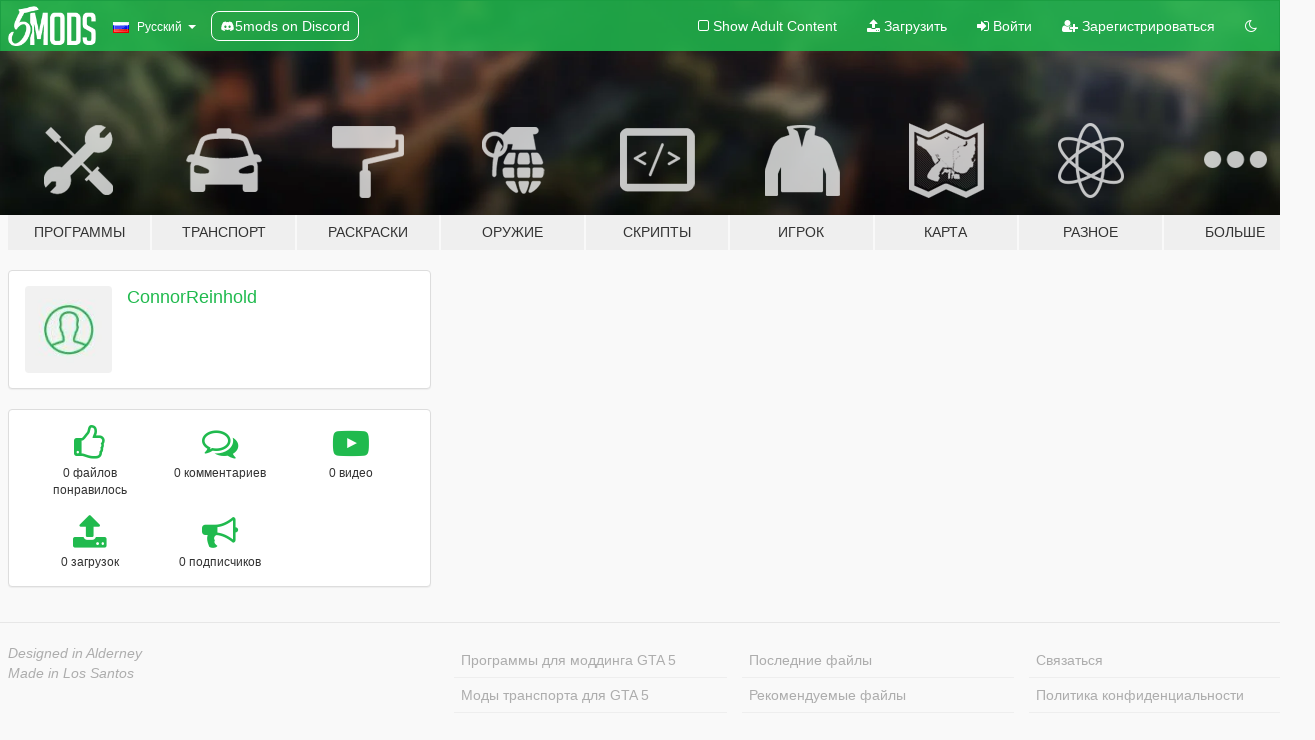

--- FILE ---
content_type: text/javascript
request_url: https://hb.vntsm.com/v4/live/vms/sites/gta5-mods.com/index.js
body_size: 19136
content:
(()=>{"use strict";var e,t,a,n,r={34(e,t,a){var n=a(4901);e.exports=function(e){return"object"==typeof e?null!==e:n(e)}},283(e,t,a){var n=a(9504),r=a(9039),i=a(4901),s=a(9297),o=a(3724),l=a(350).CONFIGURABLE,d=a(3706),u=a(1181),m=u.enforce,p=u.get,c=String,M=Object.defineProperty,f=n("".slice),g=n("".replace),S=n([].join),A=o&&!r(function(){return 8!==M(function(){},"length",{value:8}).length}),I=String(String).split("String"),v=e.exports=function(e,t,a){"Symbol("===f(c(t),0,7)&&(t="["+g(c(t),/^Symbol\(([^)]*)\).*$/,"$1")+"]"),a&&a.getter&&(t="get "+t),a&&a.setter&&(t="set "+t),(!s(e,"name")||l&&e.name!==t)&&(o?M(e,"name",{value:t,configurable:!0}):e.name=t),A&&a&&s(a,"arity")&&e.length!==a.arity&&M(e,"length",{value:a.arity});try{a&&s(a,"constructor")&&a.constructor?o&&M(e,"prototype",{writable:!1}):e.prototype&&(e.prototype=void 0)}catch(e){}var n=m(e);return s(n,"source")||(n.source=S(I,"string"==typeof t?t:"")),e};Function.prototype.toString=v(function(){return i(this)&&p(this).source||d(this)},"toString")},350(e,t,a){var n=a(3724),r=a(9297),i=Function.prototype,s=n&&Object.getOwnPropertyDescriptor,o=r(i,"name"),l=o&&"something"===function(){}.name,d=o&&(!n||n&&s(i,"name").configurable);e.exports={EXISTS:o,PROPER:l,CONFIGURABLE:d}},397(e,t,a){var n=a(7751);e.exports=n("document","documentElement")},421(e){e.exports={}},616(e,t,a){var n=a(9039);e.exports=!n(function(){var e=function(){}.bind();return"function"!=typeof e||e.hasOwnProperty("prototype")})},687(e,t,a){var n=a(4913).f,r=a(9297),i=a(8227)("toStringTag");e.exports=function(e,t,a){e&&!a&&(e=e.prototype),e&&!r(e,i)&&n(e,i,{configurable:!0,value:t})}},741(e){var t=Math.ceil,a=Math.floor;e.exports=Math.trunc||function(e){var n=+e;return(n>0?a:t)(n)}},757(e,t,a){var n=a(7751),r=a(4901),i=a(1625),s=a(7040),o=Object;e.exports=s?function(e){return"symbol"==typeof e}:function(e){var t=n("Symbol");return r(t)&&i(t.prototype,o(e))}},1072(e,t,a){var n=a(1828),r=a(8727);e.exports=Object.keys||function(e){return n(e,r)}},1088(e,t,a){var n=a(6518),r=a(9565),i=a(6395),s=a(350),o=a(4901),l=a(3994),d=a(2787),u=a(2967),m=a(687),p=a(6699),c=a(6840),M=a(8227),f=a(6269),g=a(7657),S=s.PROPER,A=s.CONFIGURABLE,I=g.IteratorPrototype,v=g.BUGGY_SAFARI_ITERATORS,B=M("iterator"),C="keys",T="values",G="entries",b=function(){return this};e.exports=function(e,t,a,s,M,g,y){l(a,t,s);var P,R,E,N=function(e){if(e===M&&K)return K;if(!v&&e&&e in L)return L[e];switch(e){case C:case T:case G:return function(){return new a(this,e)}}return function(){return new a(this)}},h=t+" Iterator",O=!1,L=e.prototype,x=L[B]||L["@@iterator"]||M&&L[M],K=!v&&x||N(M),U="Array"===t&&L.entries||x;if(U&&(P=d(U.call(new e)))!==Object.prototype&&P.next&&(i||d(P)===I||(u?u(P,I):o(P[B])||c(P,B,b)),m(P,h,!0,!0),i&&(f[h]=b)),S&&M===T&&x&&x.name!==T&&(!i&&A?p(L,"name",T):(O=!0,K=function(){return r(x,this)})),M)if(R={values:N(T),keys:g?K:N(C),entries:N(G)},y)for(E in R)(v||O||!(E in L))&&c(L,E,R[E]);else n({target:t,proto:!0,forced:v||O},R);return i&&!y||L[B]===K||c(L,B,K,{name:M}),f[t]=K,R}},1181(e,t,a){var n,r,i,s=a(8622),o=a(4576),l=a(34),d=a(6699),u=a(9297),m=a(7629),p=a(6119),c=a(421),M="Object already initialized",f=o.TypeError,g=o.WeakMap;if(s||m.state){var S=m.state||(m.state=new g);S.get=S.get,S.has=S.has,S.set=S.set,n=function(e,t){if(S.has(e))throw new f(M);return t.facade=e,S.set(e,t),t},r=function(e){return S.get(e)||{}},i=function(e){return S.has(e)}}else{var A=p("state");c[A]=!0,n=function(e,t){if(u(e,A))throw new f(M);return t.facade=e,d(e,A,t),t},r=function(e){return u(e,A)?e[A]:{}},i=function(e){return u(e,A)}}e.exports={set:n,get:r,has:i,enforce:function(e){return i(e)?r(e):n(e,{})},getterFor:function(e){return function(t){var a;if(!l(t)||(a=r(t)).type!==e)throw new f("Incompatible receiver, "+e+" required");return a}}}},1291(e,t,a){var n=a(741);e.exports=function(e){var t=+e;return t!=t||0===t?0:n(t)}},1625(e,t,a){var n=a(9504);e.exports=n({}.isPrototypeOf)},1828(e,t,a){var n=a(9504),r=a(9297),i=a(5397),s=a(9617).indexOf,o=a(421),l=n([].push);e.exports=function(e,t){var a,n=i(e),d=0,u=[];for(a in n)!r(o,a)&&r(n,a)&&l(u,a);for(;t.length>d;)r(n,a=t[d++])&&(~s(u,a)||l(u,a));return u}},2195(e,t,a){var n=a(9504),r=n({}.toString),i=n("".slice);e.exports=function(e){return i(r(e),8,-1)}},2211(e,t,a){var n=a(9039);e.exports=!n(function(){function e(){}return e.prototype.constructor=null,Object.getPrototypeOf(new e)!==e.prototype})},2360(e,t,a){var n,r=a(8551),i=a(6801),s=a(8727),o=a(421),l=a(397),d=a(4055),u=a(6119),m="prototype",p="script",c=u("IE_PROTO"),M=function(){},f=function(e){return"<"+p+">"+e+"</"+p+">"},g=function(e){e.write(f("")),e.close();var t=e.parentWindow.Object;return e=null,t},S=function(){try{n=new ActiveXObject("htmlfile")}catch(e){}var e,t,a;S="undefined"!=typeof document?document.domain&&n?g(n):(t=d("iframe"),a="java"+p+":",t.style.display="none",l.appendChild(t),t.src=String(a),(e=t.contentWindow.document).open(),e.write(f("document.F=Object")),e.close(),e.F):g(n);for(var r=s.length;r--;)delete S[m][s[r]];return S()};o[c]=!0,e.exports=Object.create||function(e,t){var a;return null!==e?(M[m]=r(e),a=new M,M[m]=null,a[c]=e):a=S(),void 0===t?a:i.f(a,t)}},2529(e){e.exports=function(e,t){return{value:e,done:t}}},2777(e,t,a){var n=a(9565),r=a(34),i=a(757),s=a(5966),o=a(4270),l=a(8227),d=TypeError,u=l("toPrimitive");e.exports=function(e,t){if(!r(e)||i(e))return e;var a,l=s(e,u);if(l){if(void 0===t&&(t="default"),a=n(l,e,t),!r(a)||i(a))return a;throw new d("Can't convert object to primitive value")}return void 0===t&&(t="number"),o(e,t)}},2787(e,t,a){var n=a(9297),r=a(4901),i=a(8981),s=a(6119),o=a(2211),l=s("IE_PROTO"),d=Object,u=d.prototype;e.exports=o?d.getPrototypeOf:function(e){var t=i(e);if(n(t,l))return t[l];var a=t.constructor;return r(a)&&t instanceof a?a.prototype:t instanceof d?u:null}},2796(e,t,a){var n=a(9039),r=a(4901),i=/#|\.prototype\./,s=function(e,t){var a=l[o(e)];return a===u||a!==d&&(r(t)?n(t):!!t)},o=s.normalize=function(e){return String(e).replace(i,".").toLowerCase()},l=s.data={},d=s.NATIVE="N",u=s.POLYFILL="P";e.exports=s},2839(e,t,a){var n=a(4576).navigator,r=n&&n.userAgent;e.exports=r?String(r):""},2953(e,t,a){var n=a(4576),r=a(7400),i=a(9296),s=a(3792),o=a(6699),l=a(687),d=a(8227)("iterator"),u=s.values,m=function(e,t){if(e){if(e[d]!==u)try{o(e,d,u)}catch(t){e[d]=u}if(l(e,t,!0),r[t])for(var a in s)if(e[a]!==s[a])try{o(e,a,s[a])}catch(t){e[a]=s[a]}}};for(var p in r)m(n[p]&&n[p].prototype,p);m(i,"DOMTokenList")},2967(e,t,a){var n=a(6706),r=a(34),i=a(7750),s=a(3506);e.exports=Object.setPrototypeOf||("__proto__"in{}?function(){var e,t=!1,a={};try{(e=n(Object.prototype,"__proto__","set"))(a,[]),t=a instanceof Array}catch(e){}return function(a,n){return i(a),s(n),r(a)?(t?e(a,n):a.__proto__=n,a):a}}():void 0)},3392(e,t,a){var n=a(9504),r=0,i=Math.random(),s=n(1.1.toString);e.exports=function(e){return"Symbol("+(void 0===e?"":e)+")_"+s(++r+i,36)}},3506(e,t,a){var n=a(3925),r=String,i=TypeError;e.exports=function(e){if(n(e))return e;throw new i("Can't set "+r(e)+" as a prototype")}},3706(e,t,a){var n=a(9504),r=a(4901),i=a(7629),s=n(Function.toString);r(i.inspectSource)||(i.inspectSource=function(e){return s(e)}),e.exports=i.inspectSource},3717(e,t){t.f=Object.getOwnPropertySymbols},3724(e,t,a){var n=a(9039);e.exports=!n(function(){return 7!==Object.defineProperty({},1,{get:function(){return 7}})[1]})},3792(e,t,a){var n=a(5397),r=a(6469),i=a(6269),s=a(1181),o=a(4913).f,l=a(1088),d=a(2529),u=a(6395),m=a(3724),p="Array Iterator",c=s.set,M=s.getterFor(p);e.exports=l(Array,"Array",function(e,t){c(this,{type:p,target:n(e),index:0,kind:t})},function(){var e=M(this),t=e.target,a=e.index++;if(!t||a>=t.length)return e.target=null,d(void 0,!0);switch(e.kind){case"keys":return d(a,!1);case"values":return d(t[a],!1)}return d([a,t[a]],!1)},"values");var f=i.Arguments=i.Array;if(r("keys"),r("values"),r("entries"),!u&&m&&"values"!==f.name)try{o(f,"name",{value:"values"})}catch(e){}},3925(e,t,a){var n=a(34);e.exports=function(e){return n(e)||null===e}},3994(e,t,a){var n=a(7657).IteratorPrototype,r=a(2360),i=a(6980),s=a(687),o=a(6269),l=function(){return this};e.exports=function(e,t,a,d){var u=t+" Iterator";return e.prototype=r(n,{next:i(+!d,a)}),s(e,u,!1,!0),o[u]=l,e}},4055(e,t,a){var n=a(4576),r=a(34),i=n.document,s=r(i)&&r(i.createElement);e.exports=function(e){return s?i.createElement(e):{}}},4117(e){e.exports=function(e){return null==e}},4270(e,t,a){var n=a(9565),r=a(4901),i=a(34),s=TypeError;e.exports=function(e,t){var a,o;if("string"===t&&r(a=e.toString)&&!i(o=n(a,e)))return o;if(r(a=e.valueOf)&&!i(o=n(a,e)))return o;if("string"!==t&&r(a=e.toString)&&!i(o=n(a,e)))return o;throw new s("Can't convert object to primitive value")}},4495(e,t,a){var n=a(9519),r=a(9039),i=a(4576).String;e.exports=!!Object.getOwnPropertySymbols&&!r(function(){var e=Symbol("symbol detection");return!i(e)||!(Object(e)instanceof Symbol)||!Symbol.sham&&n&&n<41})},4576(e,t,a){var n=function(e){return e&&e.Math===Math&&e};e.exports=n("object"==typeof globalThis&&globalThis)||n("object"==typeof window&&window)||n("object"==typeof self&&self)||n("object"==typeof a.g&&a.g)||n("object"==typeof this&&this)||function(){return this}()||Function("return this")()},4901(e){var t="object"==typeof document&&document.all;e.exports=void 0===t&&void 0!==t?function(e){return"function"==typeof e||e===t}:function(e){return"function"==typeof e}},4913(e,t,a){var n=a(3724),r=a(5917),i=a(8686),s=a(8551),o=a(6969),l=TypeError,d=Object.defineProperty,u=Object.getOwnPropertyDescriptor,m="enumerable",p="configurable",c="writable";t.f=n?i?function(e,t,a){if(s(e),t=o(t),s(a),"function"==typeof e&&"prototype"===t&&"value"in a&&c in a&&!a[c]){var n=u(e,t);n&&n[c]&&(e[t]=a.value,a={configurable:p in a?a[p]:n[p],enumerable:m in a?a[m]:n[m],writable:!1})}return d(e,t,a)}:d:function(e,t,a){if(s(e),t=o(t),s(a),r)try{return d(e,t,a)}catch(e){}if("get"in a||"set"in a)throw new l("Accessors not supported");return"value"in a&&(e[t]=a.value),e}},5031(e,t,a){var n=a(7751),r=a(9504),i=a(8480),s=a(3717),o=a(8551),l=r([].concat);e.exports=n("Reflect","ownKeys")||function(e){var t=i.f(o(e)),a=s.f;return a?l(t,a(e)):t}},5397(e,t,a){var n=a(7055),r=a(7750);e.exports=function(e){return n(r(e))}},5610(e,t,a){var n=a(1291),r=Math.max,i=Math.min;e.exports=function(e,t){var a=n(e);return a<0?r(a+t,0):i(a,t)}},5745(e,t,a){var n=a(7629);e.exports=function(e,t){return n[e]||(n[e]=t||{})}},5917(e,t,a){var n=a(3724),r=a(9039),i=a(4055);e.exports=!n&&!r(function(){return 7!==Object.defineProperty(i("div"),"a",{get:function(){return 7}}).a})},5966(e,t,a){var n=a(9306),r=a(4117);e.exports=function(e,t){var a=e[t];return r(a)?void 0:n(a)}},6119(e,t,a){var n=a(5745),r=a(3392),i=n("keys");e.exports=function(e){return i[e]||(i[e]=r(e))}},6198(e,t,a){var n=a(8014);e.exports=function(e){return n(e.length)}},6269(e){e.exports={}},6395(e){e.exports=!1},6469(e,t,a){var n=a(8227),r=a(2360),i=a(4913).f,s=n("unscopables"),o=Array.prototype;void 0===o[s]&&i(o,s,{configurable:!0,value:r(null)}),e.exports=function(e){o[s][e]=!0}},6518(e,t,a){var n=a(4576),r=a(7347).f,i=a(6699),s=a(6840),o=a(9433),l=a(7740),d=a(2796);e.exports=function(e,t){var a,u,m,p,c,M=e.target,f=e.global,g=e.stat;if(a=f?n:g?n[M]||o(M,{}):n[M]&&n[M].prototype)for(u in t){if(p=t[u],m=e.dontCallGetSet?(c=r(a,u))&&c.value:a[u],!d(f?u:M+(g?".":"#")+u,e.forced)&&void 0!==m){if(typeof p==typeof m)continue;l(p,m)}(e.sham||m&&m.sham)&&i(p,"sham",!0),s(a,u,p,e)}}},6699(e,t,a){var n=a(3724),r=a(4913),i=a(6980);e.exports=n?function(e,t,a){return r.f(e,t,i(1,a))}:function(e,t,a){return e[t]=a,e}},6706(e,t,a){var n=a(9504),r=a(9306);e.exports=function(e,t,a){try{return n(r(Object.getOwnPropertyDescriptor(e,t)[a]))}catch(e){}}},6801(e,t,a){var n=a(3724),r=a(8686),i=a(4913),s=a(8551),o=a(5397),l=a(1072);t.f=n&&!r?Object.defineProperties:function(e,t){s(e);for(var a,n=o(t),r=l(t),d=r.length,u=0;d>u;)i.f(e,a=r[u++],n[a]);return e}},6823(e){var t=String;e.exports=function(e){try{return t(e)}catch(e){return"Object"}}},6840(e,t,a){var n=a(4901),r=a(4913),i=a(283),s=a(9433);e.exports=function(e,t,a,o){o||(o={});var l=o.enumerable,d=void 0!==o.name?o.name:t;if(n(a)&&i(a,d,o),o.global)l?e[t]=a:s(t,a);else{try{o.unsafe?e[t]&&(l=!0):delete e[t]}catch(e){}l?e[t]=a:r.f(e,t,{value:a,enumerable:!1,configurable:!o.nonConfigurable,writable:!o.nonWritable})}return e}},6969(e,t,a){var n=a(2777),r=a(757);e.exports=function(e){var t=n(e,"string");return r(t)?t:t+""}},6980(e){e.exports=function(e,t){return{enumerable:!(1&e),configurable:!(2&e),writable:!(4&e),value:t}}},7040(e,t,a){var n=a(4495);e.exports=n&&!Symbol.sham&&"symbol"==typeof Symbol.iterator},7055(e,t,a){var n=a(9504),r=a(9039),i=a(2195),s=Object,o=n("".split);e.exports=r(function(){return!s("z").propertyIsEnumerable(0)})?function(e){return"String"===i(e)?o(e,""):s(e)}:s},7347(e,t,a){var n=a(3724),r=a(9565),i=a(8773),s=a(6980),o=a(5397),l=a(6969),d=a(9297),u=a(5917),m=Object.getOwnPropertyDescriptor;t.f=n?m:function(e,t){if(e=o(e),t=l(t),u)try{return m(e,t)}catch(e){}if(d(e,t))return s(!r(i.f,e,t),e[t])}},7400(e){e.exports={CSSRuleList:0,CSSStyleDeclaration:0,CSSValueList:0,ClientRectList:0,DOMRectList:0,DOMStringList:0,DOMTokenList:1,DataTransferItemList:0,FileList:0,HTMLAllCollection:0,HTMLCollection:0,HTMLFormElement:0,HTMLSelectElement:0,MediaList:0,MimeTypeArray:0,NamedNodeMap:0,NodeList:1,PaintRequestList:0,Plugin:0,PluginArray:0,SVGLengthList:0,SVGNumberList:0,SVGPathSegList:0,SVGPointList:0,SVGStringList:0,SVGTransformList:0,SourceBufferList:0,StyleSheetList:0,TextTrackCueList:0,TextTrackList:0,TouchList:0}},7629(e,t,a){var n=a(6395),r=a(4576),i=a(9433),s="__core-js_shared__",o=e.exports=r[s]||i(s,{});(o.versions||(o.versions=[])).push({version:"3.47.0",mode:n?"pure":"global",copyright:"© 2014-2025 Denis Pushkarev (zloirock.ru), 2025 CoreJS Company (core-js.io)",license:"https://github.com/zloirock/core-js/blob/v3.47.0/LICENSE",source:"https://github.com/zloirock/core-js"})},7657(e,t,a){var n,r,i,s=a(9039),o=a(4901),l=a(34),d=a(2360),u=a(2787),m=a(6840),p=a(8227),c=a(6395),M=p("iterator"),f=!1;[].keys&&("next"in(i=[].keys())?(r=u(u(i)))!==Object.prototype&&(n=r):f=!0),!l(n)||s(function(){var e={};return n[M].call(e)!==e})?n={}:c&&(n=d(n)),o(n[M])||m(n,M,function(){return this}),e.exports={IteratorPrototype:n,BUGGY_SAFARI_ITERATORS:f}},7740(e,t,a){var n=a(9297),r=a(5031),i=a(7347),s=a(4913);e.exports=function(e,t,a){for(var o=r(t),l=s.f,d=i.f,u=0;u<o.length;u++){var m=o[u];n(e,m)||a&&n(a,m)||l(e,m,d(t,m))}}},7750(e,t,a){var n=a(4117),r=TypeError;e.exports=function(e){if(n(e))throw new r("Can't call method on "+e);return e}},7751(e,t,a){var n=a(4576),r=a(4901);e.exports=function(e,t){return arguments.length<2?(a=n[e],r(a)?a:void 0):n[e]&&n[e][t];var a}},8014(e,t,a){var n=a(1291),r=Math.min;e.exports=function(e){var t=n(e);return t>0?r(t,9007199254740991):0}},8227(e,t,a){var n=a(4576),r=a(5745),i=a(9297),s=a(3392),o=a(4495),l=a(7040),d=n.Symbol,u=r("wks"),m=l?d.for||d:d&&d.withoutSetter||s;e.exports=function(e){return i(u,e)||(u[e]=o&&i(d,e)?d[e]:m("Symbol."+e)),u[e]}},8480(e,t,a){var n=a(1828),r=a(8727).concat("length","prototype");t.f=Object.getOwnPropertyNames||function(e){return n(e,r)}},8551(e,t,a){var n=a(34),r=String,i=TypeError;e.exports=function(e){if(n(e))return e;throw new i(r(e)+" is not an object")}},8622(e,t,a){var n=a(4576),r=a(4901),i=n.WeakMap;e.exports=r(i)&&/native code/.test(String(i))},8686(e,t,a){var n=a(3724),r=a(9039);e.exports=n&&r(function(){return 42!==Object.defineProperty(function(){},"prototype",{value:42,writable:!1}).prototype})},8727(e){e.exports=["constructor","hasOwnProperty","isPrototypeOf","propertyIsEnumerable","toLocaleString","toString","valueOf"]},8773(e,t){var a={}.propertyIsEnumerable,n=Object.getOwnPropertyDescriptor,r=n&&!a.call({1:2},1);t.f=r?function(e){var t=n(this,e);return!!t&&t.enumerable}:a},8981(e,t,a){var n=a(7750),r=Object;e.exports=function(e){return r(n(e))}},9039(e){e.exports=function(e){try{return!!e()}catch(e){return!0}}},9296(e,t,a){var n=a(4055)("span").classList,r=n&&n.constructor&&n.constructor.prototype;e.exports=r===Object.prototype?void 0:r},9297(e,t,a){var n=a(9504),r=a(8981),i=n({}.hasOwnProperty);e.exports=Object.hasOwn||function(e,t){return i(r(e),t)}},9306(e,t,a){var n=a(4901),r=a(6823),i=TypeError;e.exports=function(e){if(n(e))return e;throw new i(r(e)+" is not a function")}},9433(e,t,a){var n=a(4576),r=Object.defineProperty;e.exports=function(e,t){try{r(n,e,{value:t,configurable:!0,writable:!0})}catch(a){n[e]=t}return t}},9504(e,t,a){var n=a(616),r=Function.prototype,i=r.call,s=n&&r.bind.bind(i,i);e.exports=n?s:function(e){return function(){return i.apply(e,arguments)}}},9519(e,t,a){var n,r,i=a(4576),s=a(2839),o=i.process,l=i.Deno,d=o&&o.versions||l&&l.version,u=d&&d.v8;u&&(r=(n=u.split("."))[0]>0&&n[0]<4?1:+(n[0]+n[1])),!r&&s&&(!(n=s.match(/Edge\/(\d+)/))||n[1]>=74)&&(n=s.match(/Chrome\/(\d+)/))&&(r=+n[1]),e.exports=r},9565(e,t,a){var n=a(616),r=Function.prototype.call;e.exports=n?r.bind(r):function(){return r.apply(r,arguments)}},9617(e,t,a){var n=a(5397),r=a(5610),i=a(6198),s=function(e){return function(t,a,s){var o=n(t),l=i(o);if(0===l)return!e&&-1;var d,u=r(s,l);if(e&&a!=a){for(;l>u;)if((d=o[u++])!=d)return!0}else for(;l>u;u++)if((e||u in o)&&o[u]===a)return e||u||0;return!e&&-1}};e.exports={includes:s(!0),indexOf:s(!1)}}},i={};function s(e){var t=i[e];if(void 0!==t)return t.exports;var a=i[e]={id:e,exports:{}};return r[e].call(a.exports,a,a.exports,s),a.exports}s.m=r,s.n=e=>{var t=e&&e.__esModule?()=>e.default:()=>e;return s.d(t,{a:t}),t},t=Object.getPrototypeOf?e=>Object.getPrototypeOf(e):e=>e.__proto__,s.t=function(a,n){if(1&n&&(a=this(a)),8&n)return a;if("object"==typeof a&&a){if(4&n&&a.__esModule)return a;if(16&n&&"function"==typeof a.then)return a}var r=Object.create(null);s.r(r);var i={};e=e||[null,t({}),t([]),t(t)];for(var o=2&n&&a;("object"==typeof o||"function"==typeof o)&&!~e.indexOf(o);o=t(o))Object.getOwnPropertyNames(o).forEach(e=>i[e]=()=>a[e]);return i.default=()=>a,s.d(r,i),r},s.d=(e,t)=>{for(var a in t)s.o(t,a)&&!s.o(e,a)&&Object.defineProperty(e,a,{enumerable:!0,get:t[a]})},s.f={},s.e=(e,t)=>Promise.all(Object.keys(s.f).reduce((a,n)=>(s.f[n](e,a,t),a),[])),s.u=e=>e+".js",s.g=function(){if("object"==typeof globalThis)return globalThis;try{return this||new Function("return this")()}catch(e){if("object"==typeof window)return window}}(),s.o=(e,t)=>Object.prototype.hasOwnProperty.call(e,t),a={},n="admanager:",s.l=(e,t,r,i,o)=>{if(a[e])a[e].push(t);else{var l,d;if(void 0!==r)for(var u=document.getElementsByTagName("script"),m=0;m<u.length;m++){var p=u[m];if(p.getAttribute("src")==e||p.getAttribute("data-webpack")==n+r){l=p;break}}l||(d=!0,(l=document.createElement("script")).charset="utf-8",s.nc&&l.setAttribute("nonce",s.nc),l.setAttribute("data-webpack",n+r),o&&l.setAttribute("fetchpriority",o),l.src=e),a[e]=[t];var c=(t,n)=>{l.onerror=l.onload=null,clearTimeout(M);var r=a[e];if(delete a[e],l.parentNode&&l.parentNode.removeChild(l),r&&r.forEach(e=>e(n)),t)return t(n)},M=setTimeout(c.bind(null,void 0,{type:"timeout",target:l}),3e5);l.onerror=c.bind(null,l.onerror),l.onload=c.bind(null,l.onload),d&&document.head.appendChild(l)}},s.r=e=>{"undefined"!=typeof Symbol&&Symbol.toStringTag&&Object.defineProperty(e,Symbol.toStringTag,{value:"Module"}),Object.defineProperty(e,"__esModule",{value:!0})},(()=>{var e;s.g.importScripts&&(e=s.g.location+"");var t=s.g.document;if(!e&&t&&(t.currentScript&&"SCRIPT"===t.currentScript.tagName.toUpperCase()&&(e=t.currentScript.src),!e)){var a=t.getElementsByTagName("script");if(a.length)for(var n=a.length-1;n>-1&&(!e||!/^http(s?):/.test(e));)e=a[n--].src}if(!e)throw new Error("Automatic publicPath is not supported in this browser");e=e.replace(/^blob:/,"").replace(/#.*$/,"").replace(/\?.*$/,"").replace(/\/[^\/]+$/,"/"),s.p=e})(),(()=>{var e={57:0};s.f.j=(t,a,n)=>{var r=s.o(e,t)?e[t]:void 0;if(0!==r)if(r)a.push(r[2]);else{var i=new Promise((a,n)=>r=e[t]=[a,n]);a.push(r[2]=i);var o=s.p+s.u(t),l=new Error;s.l(o,a=>{if(s.o(e,t)&&(0!==(r=e[t])&&(e[t]=void 0),r)){var n=a&&("load"===a.type?"missing":a.type),i=a&&a.target&&a.target.src;l.message="Loading chunk "+t+" failed.\n("+n+": "+i+")",l.name="ChunkLoadError",l.type=n,l.request=i,r[1](l)}},"chunk-"+t,t,n)}};var t=(t,a)=>{var n,r,[i,o,l]=a,d=0;if(i.some(t=>0!==e[t])){for(n in o)s.o(o,n)&&(s.m[n]=o[n]);l&&l(s)}for(t&&t(a);d<i.length;d++)r=i[d],s.o(e,r)&&e[r]&&e[r][0](),e[r]=0},a=self.__VM_WPK_C_LR__i=self.__VM_WPK_C_LR__i||[];a.forEach(t.bind(null,0)),a.push=t.bind(null,a.push.bind(a))})(),s.nc=void 0;var o={};s.r(o),s.d(o,{siteSetup:()=>u}),s(2953);const l=JSON.parse('{"meta":{"siteId":14615,"accountId":719,"active":true,"testMode":false,"configDate":"2026-01-16T09:30:36Z"},"gam":{"mcmId":"23312345181"},"breakpoints":{},"cmp":null,"bidders":{"appnexus":{"defaultBidMeta":null,"defaultBidParams":{"placementId":"36293538"}},"appnexus-s2s":{"defaultBidMeta":null,"defaultBidParams":{"placementId":36833874}},"inmobi-s2s":{"defaultBidMeta":null,"defaultBidParams":{"plc":"10000538929"}},"medianet-s2s":{"defaultBidMeta":null,"defaultBidParams":{"cid":"8CULP2FJP","crid":"811823746"}},"msft":{"defaultBidMeta":null,"defaultBidParams":{"placement_id":36293538}},"openx-s2s":{"defaultBidMeta":null,"defaultBidParams":{"deldomain":"venatusmedia-d.openx.net","unit":564240342}},"pubmatic":{"defaultBidMeta":null,"defaultBidParams":{}},"pubmatic-s2s":{"defaultBidMeta":null,"defaultBidParams":{"adSlot":"7309565","publisherId":"1402753"}},"rubicon":{"defaultBidMeta":null,"defaultBidParams":{}},"rubicon-s2s":{"defaultBidMeta":null,"defaultBidParams":{"accountId":"13762","siteId":"614519","zoneId":"3976137"}},"smilewanted":{"defaultBidMeta":null,"defaultBidParams":{"zoneId":"venatus.com_hb_1"}},"unruly-s2s":{"defaultBidMeta":null,"defaultBidParams":{"siteId":295337}}},"features":{"Mile.tech":{},"intentIQ":{},"liveIntentId":{"rules":{"device":{"browser":["chrome"]},"includeGeo":["US","CA"]}},"liverampRampID":{"rules":{"device":{"browser":["chrome"]},"includeGeo":["US","CA","AU","NZ","TW","SG","HK","JP","ID","MX","IE","GB","FR","BE","IT","DE","ES","PL","RO","NL","BR","AE","AT","CH","DK","NO","SE"]}}},"openRTB":{"schain":{"default":{"config":{"nodes":[{"sid":"686d12e02926b32d68b57822"}]}}}},"auction":{},"tags":null,"reload":{"enabled":true,"requireFocus":false,"throttle":{"method":"basic","ratio":1,"settings":{"gamConsecutiveValidThreshold":1,"consecutiveValidThreshold":3,"minValidBidsThreshold":4,"maxEmptyRatio":0.5,"increaseMethod":"double","maxTime":900000,"preserveGAMState":true,"preservePrebidState":true,"preserveReloadState":true},"throttlePreservationEnabled":true}},"abr":{"enabled":true},"richmediaIds":[],"devices":{"default":{"pages":{"known":{"default":{"skirt":{"leftPlacementIds":[10403],"rightPlacementIds":[10403],"zIndex":1000,"gutterAlign":"center","spacingGap":null,"scrollMethod":"absoluteBottom","clippingMethod":null,"positioning":null,"autoAdd":true,"predefinedPosition":{"contentWidth":null,"top":300,"minTop":100},"content":{"content":{"query":"#content > .container"}}},"placements":{"billboard":{"placementId":10394,"placementType":"billboard","placementConfig":{"canReload":true,"load":"direct","reload":{"timer":"active"}},"sizeConfigs":[{"breakpoint":{"name":"desktop"},"config":{"id":10394,"configId":9178,"sizes":["728x90","300x250","970x250","970x90","728x250","728x150"],"slotRoutingConfig":{"enableGAM":true,"enableTAG":true},"bidders":{"adagio":{"params":[{"meta":{},"responseMeta":null,"params":{"site":"gta5-mods-com","placement":"gta5-mods.com_Adagio_Display_PrebidClient","organizationId":"1090","adUnitElementId":"/gta5-mods.com_14615/billboard_10394"}}]},"inmobi-s2s":{"params":null},"insticator":{"params":[{"meta":{},"responseMeta":null,"params":{"adUnitId":"01K1E7XACSYPJ942H4V25V2JNJ"}}]},"ix":{"params":[{"meta":{},"responseMeta":null,"params":{"siteId":"1279122"}},{"meta":{"isAdBlock":true},"responseMeta":null,"params":{"siteId":"1279123"}}]},"medianet-s2s":{"params":null},"msft":{"params":null},"ozone":{"params":[{"meta":{},"responseMeta":null,"params":{"siteId":"1500000799","placementId":"1500000980","publisherId":"OZONEVEN0005"}}]},"pubmatic":{"params":null},"richaudience":{"params":[{"meta":{},"responseMeta":null,"params":{"pid":"JFTlAXklw1","supplyType":"site"}},{"meta":{"isAdBlock":true},"responseMeta":null,"params":{"pid":"zm02TfXBNV","supplyType":"site"}}]},"rise":{"params":[{"meta":{},"responseMeta":null,"params":{"org":"5fa94677b2db6a00015b22a9","placementId":"gta5-mods.com_Rise_Display_PrebidClient"}}]},"rubicon":{"params":[{"meta":{},"responseMeta":null,"params":{"siteId":"564650","zoneId":"3854170","accountId":"13762"}},{"meta":{"isAdBlock":true},"responseMeta":null,"params":{"siteId":"528114","zoneId":"3854184","accountId":"13762"}}]},"sharethrough":{"params":[{"meta":{},"responseMeta":null,"params":{"pkey":"ghmOyTPrY56QsiKg8w0BROUK"}}]},"smilewanted":{"params":null},"sovrn":{"params":[{"meta":{},"responseMeta":null,"params":{"tagid":"1287593"}},{"meta":{"isAdBlock":true},"responseMeta":null,"params":{"tagid":"1287594"}}]},"triplelift":{"params":[{"meta":{},"responseMeta":null,"params":{"inventoryCode":"venatusmedia_RON_970x250"}}]},"ttd":{"params":[{"meta":{},"responseMeta":null,"params":{}}]},"unruly-s2s":{"params":null}},"adserver":{"id":"/gta5-mods.com_14615/billboard_10394"},"adblock":{"id":"/gta5-mods.com_14615/billboard_ABR_10394"}}}]},"desktop_takeover":{"placementId":10401,"placementType":"desktop takeover","placementConfig":{"canReload":true,"reload":{"timer":"active"}},"constraint":{"manager":"richmedia","group":"group1"},"sizeConfigs":[{"breakpoint":{"name":"desktop"},"config":{"id":10401,"configId":9179,"sizes":["728x90","300x250","970x250","970x90","728x150","4x4"],"slotRoutingConfig":{"acceptanceFloor":25,"enableGAM":true,"enableTAG":true},"bidders":{"adagio":{"params":[{"meta":{},"responseMeta":null,"params":{"site":"gta5-mods-com","placement":"gta5-mods.com_Adagio_Display_PrebidClient","organizationId":"1090","adUnitElementId":"/gta5-mods.com_14615/desktoptakeover_10401"}}]},"gumgum":{"params":[{"meta":{},"responseMeta":null,"params":{"zone":"f4xazjc6","product":"skins"}}]},"inmobi-s2s":{"params":null},"insticator":{"params":[{"meta":{},"responseMeta":null,"params":{"adUnitId":"01K1E7XACSYPJ942H4V25V2JNJ"}}]},"ix":{"params":[{"meta":{},"responseMeta":null,"params":{"siteId":"1279122"}},{"meta":{"isAdBlock":true},"responseMeta":null,"params":{"siteId":"1279123"}}]},"medianet-s2s":{"params":null},"msft":{"params":null},"ozone":{"params":[{"meta":{},"responseMeta":null,"params":{"siteId":"1500000799","placementId":"1500000980","publisherId":"OZONEVEN0005"}}]},"pubmatic":{"params":null},"richaudience":{"params":[{"meta":{},"responseMeta":null,"params":{"pid":"JFTlAXklw1","supplyType":"site"}},{"meta":{"isAdBlock":true},"responseMeta":null,"params":{"pid":"zm02TfXBNV","supplyType":"site"}}]},"rise":{"params":[{"meta":{},"responseMeta":null,"params":{"org":"5fa94677b2db6a00015b22a9","placementId":"gta5-mods.com_Rise_Display_PrebidClient"}}]},"rubicon":{"params":[{"meta":{},"responseMeta":null,"params":{"siteId":"564650","zoneId":"3854170","accountId":"13762"}},{"meta":{"isAdBlock":true},"responseMeta":null,"params":{"siteId":"528114","zoneId":"3854184","accountId":"13762"}}]},"sharethrough":{"params":[{"meta":{},"responseMeta":null,"params":{"pkey":"ghmOyTPrY56QsiKg8w0BROUK"}}]},"smilewanted":{"params":null},"sovrn":{"params":[{"meta":{},"responseMeta":null,"params":{"tagid":"1287593"}},{"meta":{"isAdBlock":true},"responseMeta":null,"params":{"tagid":"1287594"}}]},"triplelift":{"params":[{"meta":{},"responseMeta":null,"params":{"inventoryCode":"venatusmedia_RON_970x250"}}]},"unruly-s2s":{"params":null}},"adserver":{"id":"/gta5-mods.com_14615/desktoptakeover_10401"},"adblock":{"id":"/gta5-mods.com_14615/desktoptakeover_ABR_10401"}}}]},"double_mpu":{"placementId":10396,"placementType":"double mpu","placementConfig":{"canReload":true,"reload":{"timer":"active"}},"sizeConfigs":[{"breakpoint":{"name":"desktop"},"config":{"id":10396,"configId":9180,"sizes":["160x600","300x250","300x600","120x600"],"slotRoutingConfig":{"enableGAM":true,"enableTAG":true},"bidders":{"adagio":{"params":[{"meta":{},"responseMeta":null,"params":{"site":"gta5-mods-com","placement":"gta5-mods.com_Adagio_Display_PrebidClient","organizationId":"1090","adUnitElementId":"/gta5-mods.com_14615/doublempu_10396"}}]},"inmobi-s2s":{"params":null},"insticator":{"params":[{"meta":{},"responseMeta":null,"params":{"adUnitId":"01K1E7XACSYPJ942H4V25V2JNJ"}}]},"ix":{"params":[{"meta":{},"responseMeta":null,"params":{"siteId":"1279122"}},{"meta":{"isAdBlock":true},"responseMeta":null,"params":{"siteId":"1279123"}}]},"medianet-s2s":{"params":null},"msft":{"params":null},"ozone":{"params":[{"meta":{},"responseMeta":null,"params":{"siteId":"1500000799","placementId":"1500000980","publisherId":"OZONEVEN0005"}}]},"pubmatic":{"params":null},"richaudience":{"params":[{"meta":{},"responseMeta":null,"params":{"pid":"7mWAq6Jhsv","supplyType":"site"}},{"meta":{"isAdBlock":true},"responseMeta":null,"params":{"pid":"zm02TfXBNV","supplyType":"site"}}]},"rise":{"params":[{"meta":{},"responseMeta":null,"params":{"org":"5fa94677b2db6a00015b22a9","placementId":"gta5-mods.com_Rise_Display_PrebidClient"}}]},"rubicon":{"params":[{"meta":{},"responseMeta":null,"params":{"siteId":"564650","zoneId":"3854170","accountId":"13762"}},{"meta":{"isAdBlock":true},"responseMeta":null,"params":{"siteId":"528114","zoneId":"3854184","accountId":"13762"}}]},"sharethrough":{"params":[{"meta":{},"responseMeta":null,"params":{"pkey":"ghmOyTPrY56QsiKg8w0BROUK"}}]},"smilewanted":{"params":null},"sovrn":{"params":[{"meta":{},"responseMeta":null,"params":{"tagid":"1287593"}},{"meta":{"isAdBlock":true},"responseMeta":null,"params":{"tagid":"1287594"}}]},"triplelift":{"params":[{"meta":{},"responseMeta":null,"params":{"inventoryCode":"venatusmedia_RON_300x600"}}]},"ttd":{"params":[{"meta":{},"responseMeta":null,"params":{}}]},"unruly-s2s":{"params":null}},"adserver":{"id":"/gta5-mods.com_14615/doublempu_10396"},"adblock":{"id":"/gta5-mods.com_14615/doublempu_ABR_10396"}}}]},"horizontal_sticky":{"placementId":10404,"placementType":"horizontal sticky","node":{"body":true},"renderer":"VenatusFloorAd","autoAdd":true,"placementConfig":{"canReload":true,"reload":{"timer":"visibility"}},"constraint":{"manager":"richmedia","group":"group2"},"sizeConfigs":[{"breakpoint":{"name":"desktop"},"config":{"id":10404,"configId":9181,"sizes":["728x90","468x60","970x90","300x100","320x100","768x90","468x90"],"sizeConfig":{"renderer":{"renderer":{"zIndex":1000,"noCloseButton":true,"adserverNodeClass":"horizontal-sticky"}}},"slotRoutingConfig":{"enableGAM":true,"enableTAG":false},"bidders":{"adagio":{"params":[{"meta":{},"responseMeta":null,"params":{"site":"gta5-mods-com","placement":"gta5-mods.com_Adagio_Display_PrebidClient","organizationId":"1090","adUnitElementId":"/gta5-mods.com_14615/horizontalsticky_10404"}}]},"gumgum":{"params":[{"meta":{},"responseMeta":{"beforeCode":"<div style=\\"display:none\\">%%hideHorizontalSticky%%</div>"},"params":{"zone":"f4xazjc6"}}]},"inmobi-s2s":{"params":null},"insticator":{"params":[{"meta":{},"responseMeta":null,"params":{"adUnitId":"01K1E7XACSYPJ942H4V25V2JNJ"}}]},"ix":{"params":[{"meta":{"isAdBlock":true},"responseMeta":null,"params":{"siteId":"1279123"}},{"meta":{},"responseMeta":null,"params":{"siteId":"1279122"}}]},"medianet-s2s":{"params":null},"msft":{"params":null},"optidigital":{"params":[{"meta":{},"responseMeta":null,"params":{"placementId":"gta5-mods.com_Opti_Display_PrebidClient","publisherId":"p230"}}]},"ozone":{"params":[{"meta":{},"responseMeta":null,"params":{"siteId":"1500000799","placementId":"1500000980","publisherId":"OZONEVEN0005"}}]},"pubmatic":{"params":null},"richaudience":{"params":[{"meta":{},"responseMeta":null,"params":{"pid":"lhl3620Wa5","supplyType":"site"}},{"meta":{"isAdBlock":true},"responseMeta":null,"params":{"pid":"zm02TfXBNV","supplyType":"site"}}]},"rise":{"params":[{"meta":{},"responseMeta":null,"params":{"org":"5fa94677b2db6a00015b22a9","placementId":"gta5-mods.com_Rise_Display_PrebidClient"}}]},"rubicon":{"params":[{"meta":{},"responseMeta":null,"params":{"siteId":"564650","zoneId":"3854168","accountId":"13762"}},{"meta":{"isAdBlock":true},"responseMeta":null,"params":{"siteId":"528114","zoneId":"3854182","accountId":"13762"}}]},"sharethrough":{"params":[{"meta":{},"responseMeta":null,"params":{"pkey":"ghmOyTPrY56QsiKg8w0BROUK"}}]},"smilewanted":{"params":null},"sovrn":{"params":[{"meta":{},"responseMeta":null,"params":{"tagid":"1287593"}},{"meta":{"isAdBlock":true},"responseMeta":null,"params":{"tagid":"1287594"}}]},"triplelift":{"params":[{"meta":{},"responseMeta":null,"params":{"inventoryCode":"venatusmedia_RON_HDX"}}]},"ttd":{"params":[{"meta":{},"responseMeta":null,"params":{}}]},"unruly-s2s":{"params":null}},"adserver":{"id":"/gta5-mods.com_14615/horizontalsticky_10404"},"adblock":{"id":"/gta5-mods.com_14615/horizontalsticky_ABR_10404"}}}]},"leaderboard":{"placementId":10395,"placementType":"leaderboard","renderer":"StickyScroller","placementConfig":{"canReload":true,"reload":{"timer":"active"}},"sizeConfigs":[{"config":{"id":10395,"configId":9182,"sizes":["728x90","300x250","250x250","336x280","320x50","300x100","320x100","300x50","728x150","300x200","300x150"],"slotRoutingConfig":{"enableGAM":true,"enableTAG":true},"bidders":{"adagio":{"params":[{"meta":{},"responseMeta":null,"params":{"site":"gta5-mods-com","placement":"gta5-mods.com_Adagio_Display_PrebidClient","organizationId":"1090","adUnitElementId":"/gta5-mods.com_14615/leaderboard_10395"}}]},"inmobi-s2s":{"params":null},"insticator":{"params":[{"meta":{},"responseMeta":null,"params":{"adUnitId":"01K1E7XACSYPJ942H4V25V2JNJ"}}]},"ix":{"params":[{"meta":{},"responseMeta":null,"params":{"siteId":"1279122"}},{"meta":{"isAdBlock":true},"responseMeta":null,"params":{"siteId":"1279123"}}]},"medianet-s2s":{"params":null},"msft":{"params":null},"ozone":{"params":[{"meta":{},"responseMeta":null,"params":{"siteId":"1500000799","placementId":"1500000980","publisherId":"OZONEVEN0005"}}]},"pubmatic":{"params":null},"richaudience":{"params":[{"meta":{},"responseMeta":null,"params":{"pid":"msGBnUUihF","supplyType":"site"}},{"meta":{"isAdBlock":true},"responseMeta":null,"params":{"pid":"zm02TfXBNV","supplyType":"site"}}]},"rise":{"params":[{"meta":{},"responseMeta":null,"params":{"org":"5fa94677b2db6a00015b22a9","placementId":"gta5-mods.com_Rise_Display_PrebidClient"}}]},"rubicon":{"params":[{"meta":{},"responseMeta":null,"params":{"siteId":"564650","zoneId":"3854170","accountId":"13762"}},{"meta":{"isAdBlock":true},"responseMeta":null,"params":{"siteId":"528114","zoneId":"3854184","accountId":"13762"}}]},"sharethrough":{"params":[{"meta":{},"responseMeta":null,"params":{"pkey":"ghmOyTPrY56QsiKg8w0BROUK"}}]},"smilewanted":{"params":null},"sovrn":{"params":[{"meta":{},"responseMeta":null,"params":{"tagid":"1287593"}},{"meta":{"isAdBlock":true},"responseMeta":null,"params":{"tagid":"1287594"}}]},"triplelift":{"params":[{"meta":{},"responseMeta":null,"params":{"inventoryCode":"venatusmedia_RON_HDX"}}]},"ttd":{"params":[{"meta":{},"responseMeta":null,"params":{}}]},"unruly-s2s":{"params":null}},"adserver":{"id":"/gta5-mods.com_14615/leaderboard_10395"},"adblock":{"id":"/gta5-mods.com_14615/leaderboard_ABR_10395"}}}]},"mobile_banner":{"placementId":10400,"placementType":"mobile banner","placementConfig":{"canReload":true,"reload":{"timer":"active"}},"sizeConfigs":[{"breakpoint":{"name":"mobile"},"config":{"id":10400,"configId":9184,"sizes":["320x50","300x100","320x100","300x50"],"slotRoutingConfig":{"enableGAM":true,"enableTAG":true},"bidders":{"adagio":{"params":null},"inmobi-s2s":{"params":null},"insticator":{"params":[{"meta":{},"responseMeta":null,"params":{"adUnitId":"01K1E7XACSYPJ942H4V25V2JNJ"}}]},"ix":{"params":[{"meta":{},"responseMeta":null,"params":{"siteId":"1279122"}},{"meta":{"isAdBlock":true},"responseMeta":null,"params":{"siteId":"1279123"}}]},"medianet-s2s":{"params":null},"msft":{"params":null},"ozone":{"params":[{"meta":{},"responseMeta":null,"params":{"siteId":"1500000799","placementId":"1500000980","publisherId":"OZONEVEN0005"}}]},"pubmatic":{"params":null},"richaudience":{"params":[{"meta":{},"responseMeta":null,"params":{"pid":"1fwOwP9ORk","supplyType":"site"}},{"meta":{"isAdBlock":true},"responseMeta":null,"params":{"pid":"zm02TfXBNV","supplyType":"site"}}]},"rise":{"params":[{"meta":{},"responseMeta":null,"params":{"org":"5fa94677b2db6a00015b22a9","placementId":"gta5-mods.com_Rise_Display_PrebidClient"}}]},"rubicon":{"params":[{"meta":{},"responseMeta":null,"params":{"siteId":"564650","zoneId":"3854170","accountId":"13762"}},{"meta":{"isAdBlock":true},"responseMeta":null,"params":{"siteId":"528114","zoneId":"3854184","accountId":"13762"}}]},"sharethrough":{"params":[{"meta":{},"responseMeta":null,"params":{"pkey":"ghmOyTPrY56QsiKg8w0BROUK"}}]},"smilewanted":{"params":null},"sovrn":{"params":null},"triplelift":{"params":[{"meta":{},"responseMeta":null,"params":{"inventoryCode":"venatusmedia_RON_HDX"}}]},"ttd":{"params":[{"meta":{},"responseMeta":null,"params":{}}]},"unruly-s2s":{"params":null}},"adserver":{"id":"/gta5-mods.com_14615/mobilebanner_10400"},"adblock":{"id":"/gta5-mods.com_14615/mobilebanner_ABR_10400"}}}]},"mobile_horizontal_sticky":{"placementId":10405,"placementType":"mobile horizontal sticky","node":{"body":true},"renderer":"VenatusFloorAd","autoAdd":true,"placementConfig":{"canReload":true,"reload":{"timer":"visibility"}},"constraint":{"manager":"richmedia","group":"group2"},"sizeConfigs":[{"breakpoint":{"name":"mobile"},"config":{"id":10405,"configId":9185,"sizes":["320x50","300x100","320x100","300x50"],"sizeConfig":{"renderer":{"renderer":{"zIndex":1000,"noCloseButton":true,"adserverNodeClass":"horizontal-sticky"}}},"slotRoutingConfig":{"enableGAM":true,"enableTAG":false},"bidders":{"adagio":{"params":[{"meta":{},"responseMeta":null,"params":{"site":"gta5-mods-com","placement":"gta5-mods.com_Adagio_Display_PrebidClient","organizationId":"1090","adUnitElementId":"/gta5-mods.com_14615/mobilehorizontalsticky_10405"}}]},"gumgum":{"params":[{"meta":{},"responseMeta":{"beforeCode":"<div style=\\"display:none\\">%%hideHorizontalSticky%%</div>"},"params":{"zone":"f4xazjc6"}}]},"inmobi-s2s":{"params":null},"insticator":{"params":[{"meta":{},"responseMeta":null,"params":{"adUnitId":"01K1E7XACSYPJ942H4V25V2JNJ"}}]},"ix":{"params":[{"meta":{},"responseMeta":null,"params":{"siteId":"1279122"}},{"meta":{"isAdBlock":true},"responseMeta":null,"params":{"siteId":"1279123"}}]},"medianet-s2s":{"params":null},"msft":{"params":null},"ogury":{"params":[{"meta":{},"responseMeta":{"beforeCode":"<div style=\\"display:none\\">%%hideHorizontalSticky%%</div>"},"params":{"adUnitId":"wm-hb-foot-gta5mo-venat-xsjsrpmiukfk","assetKey":"OGY-3A2C2DE8A466"}}]},"optidigital":{"params":[{"meta":{},"responseMeta":null,"params":{"placementId":"gta5-mods.com_Opti_Display_PrebidClient","publisherId":"p230"}}]},"ozone":{"params":[{"meta":{},"responseMeta":null,"params":{"siteId":"1500000799","placementId":"1500000980","publisherId":"OZONEVEN0005"}}]},"pubmatic":{"params":null},"richaudience":{"params":[{"meta":{},"responseMeta":null,"params":{"pid":"0RR0A4QlnA","supplyType":"site"}},{"meta":{"isAdBlock":true},"responseMeta":null,"params":{"pid":"zm02TfXBNV","supplyType":"site"}}]},"rise":{"params":[{"meta":{},"responseMeta":null,"params":{"org":"5fa94677b2db6a00015b22a9","placementId":"gta5-mods.com_Rise_Display_PrebidClient"}}]},"rubicon":{"params":[{"meta":{},"responseMeta":null,"params":{"siteId":"564650","zoneId":"3854170","accountId":"13762"}},{"meta":{"isAdBlock":true},"responseMeta":null,"params":{"siteId":"528114","zoneId":"3854184","accountId":"13762"}}]},"sharethrough":{"params":[{"meta":{},"responseMeta":null,"params":{"pkey":"ghmOyTPrY56QsiKg8w0BROUK"}}]},"smilewanted":{"params":null},"sovrn":{"params":[{"meta":{},"responseMeta":null,"params":{"tagid":"1287593"}},{"meta":{"isAdBlock":true},"responseMeta":null,"params":{"tagid":"1287594"}}]},"triplelift":{"params":[{"meta":{},"responseMeta":null,"params":{"inventoryCode":"venatusmedia_RON_HDX"}}]},"ttd":{"params":[{"meta":{},"responseMeta":null,"params":{}}]},"unruly-s2s":{"params":null}},"adserver":{"id":"/gta5-mods.com_14615/mobilehorizontalsticky_10405"},"adblock":{"id":"/gta5-mods.com_14615/mobilehorizontalsticky_ABR_10405"}}}]},"mobile_mpu":{"placementId":10399,"placementType":"mobile mpu","renderer":"StickyScroller","placementConfig":{"canReload":true,"reload":{"timer":"active"}},"sizeConfigs":[{"breakpoint":{"name":"mobile"},"config":{"id":10399,"configId":9186,"sizes":["300x250","250x250","336x280","320x50","300x100","320x100","300x50","300x200"],"slotRoutingConfig":{"enableGAM":true,"enableTAG":true},"bidders":{"adagio":{"params":[{"meta":{},"responseMeta":null,"params":{"site":"gta5-mods-com","placement":"gta5-mods.com_Adagio_Display_PrebidClient","organizationId":"1090","adUnitElementId":"/gta5-mods.com_14615/mobilempu_10399"}}]},"inmobi-s2s":{"params":null},"insticator":{"params":[{"meta":{},"responseMeta":null,"params":{"adUnitId":"01K1E7XACSYPJ942H4V25V2JNJ"}}]},"ix":{"params":[{"meta":{},"responseMeta":null,"params":{"siteId":"1279122"}},{"meta":{"isAdBlock":true},"responseMeta":null,"params":{"siteId":"1279123"}}]},"medianet-s2s":{"params":null},"msft":{"params":null},"ozone":{"params":[{"meta":{},"responseMeta":null,"params":{"siteId":"1500000799","placementId":"1500000980","publisherId":"OZONEVEN0005"}}]},"pubmatic":{"params":null},"richaudience":{"params":[{"meta":{},"responseMeta":null,"params":{"pid":"sZfGfkskg3","supplyType":"site"}},{"meta":{"isAdBlock":true},"responseMeta":null,"params":{"pid":"zm02TfXBNV","supplyType":"site"}}]},"rise":{"params":[{"meta":{},"responseMeta":null,"params":{"org":"5fa94677b2db6a00015b22a9","placementId":"gta5-mods.com_Rise_Display_PrebidClient"}}]},"rubicon":{"params":[{"meta":{},"responseMeta":null,"params":{"siteId":"564650","zoneId":"3854170","accountId":"13762"}},{"meta":{"isAdBlock":true},"responseMeta":null,"params":{"siteId":"528114","zoneId":"3854184","accountId":"13762"}}]},"sharethrough":{"params":[{"meta":{},"responseMeta":null,"params":{"pkey":"ghmOyTPrY56QsiKg8w0BROUK"}}]},"smilewanted":{"params":null},"sovrn":{"params":[{"meta":{},"responseMeta":null,"params":{"tagid":"1287593"}},{"meta":{"isAdBlock":true},"responseMeta":null,"params":{"tagid":"1287594"}}]},"triplelift":{"params":[{"meta":{},"responseMeta":null,"params":{"inventoryCode":"venatusmedia_RON_300x250"}}]},"ttd":{"params":[{"meta":{},"responseMeta":null,"params":{}}]},"unruly-s2s":{"params":null}},"adserver":{"id":"/gta5-mods.com_14615/mobilempu_10399"},"adblock":{"id":"/gta5-mods.com_14615/mobilempu_ABR_10399"}}}]},"mobile_takeover":{"placementId":10402,"placementType":"mobile takeover","placementConfig":{"canReload":true,"reload":{"timer":"active"}},"constraint":{"manager":"mobile_richmedia","group":"group1"},"sizeConfigs":[{"breakpoint":{"name":"mobile"},"config":{"id":10402,"configId":9187,"sizes":["300x250","250x250","336x280","320x50","300x100","320x100","300x50","300x200","5x5"],"slotRoutingConfig":{"acceptanceFloor":25,"enableGAM":true,"enableTAG":true},"bidders":{"adagio":{"params":[{"meta":{},"responseMeta":null,"params":{"site":"gta5-mods-com","placement":"gta5-mods.com_Adagio_Display_PrebidClient","organizationId":"1090","adUnitElementId":"/gta5-mods.com_14615/mobiletakeover_10402"}}]},"gumgum":{"params":[{"meta":{},"responseMeta":null,"params":{"zone":"f4xazjc6","product":"skins"}}]},"inmobi-s2s":{"params":null},"insticator":{"params":[{"meta":{},"responseMeta":null,"params":{"adUnitId":"01K1E7XACSYPJ942H4V25V2JNJ"}}]},"ix":{"params":[{"meta":{},"responseMeta":null,"params":{"siteId":"1279122"}},{"meta":{"isAdBlock":true},"responseMeta":null,"params":{"siteId":"1279123"}}]},"medianet-s2s":{"params":null},"msft":{"params":null},"ozone":{"params":[{"meta":{},"responseMeta":null,"params":{"siteId":"1500000799","placementId":"1500000980","publisherId":"OZONEVEN0005"}}]},"pubmatic":{"params":null},"richaudience":{"params":[{"meta":{},"responseMeta":null,"params":{"pid":"sZfGfkskg3","supplyType":"site"}},{"meta":{"isAdBlock":true},"responseMeta":null,"params":{"pid":"zm02TfXBNV","supplyType":"site"}}]},"rise":{"params":[{"meta":{},"responseMeta":null,"params":{"org":"5fa94677b2db6a00015b22a9","placementId":"gta5-mods.com_Rise_Display_PrebidClient"}}]},"rubicon":{"params":[{"meta":{},"responseMeta":null,"params":{"siteId":"564650","zoneId":"3854170","accountId":"13762"}},{"meta":{"isAdBlock":true},"responseMeta":null,"params":{"siteId":"528114","zoneId":"3854184","accountId":"13762"}}]},"sharethrough":{"params":[{"meta":{},"responseMeta":null,"params":{"pkey":"ghmOyTPrY56QsiKg8w0BROUK"}}]},"smilewanted":{"params":null},"sovrn":{"params":[{"meta":{},"responseMeta":null,"params":{"tagid":"1287593"}},{"meta":{"isAdBlock":true},"responseMeta":null,"params":{"tagid":"1287594"}}]},"triplelift":{"params":[{"meta":{},"responseMeta":null,"params":{"inventoryCode":"venatusmedia_RON_HDX"}}]},"unruly-s2s":{"params":null}},"adserver":{"id":"/gta5-mods.com_14615/mobiletakeover_10402"},"adblock":{"id":"/gta5-mods.com_14615/mobiletakeover_ABR_10402"}}}]},"mpu":{"placementId":10398,"placementType":"mpu","renderer":"StickyScroller","placementConfig":{"canReload":true,"reload":{"timer":"active"}},"sizeConfigs":[{"breakpoint":{"name":"desktop"},"config":{"id":10398,"configId":9188,"sizes":["300x250","250x250","336x280","300x100","320x100","300x50","300x200","320x150","300x150"],"slotRoutingConfig":{"enableGAM":true,"enableTAG":true},"bidders":{"adagio":{"params":[{"meta":{},"responseMeta":null,"params":{"site":"gta5-mods-com","placement":"gta5-mods.com_Adagio_Display_PrebidClient","organizationId":"1090","adUnitElementId":"/gta5-mods.com_14615/mpu_10398"}}]},"inmobi-s2s":{"params":null},"insticator":{"params":[{"meta":{},"responseMeta":null,"params":{"adUnitId":"01K1E7XACSYPJ942H4V25V2JNJ"}}]},"ix":{"params":[{"meta":{},"responseMeta":null,"params":{"siteId":"1279122"}},{"meta":{"isAdBlock":true},"responseMeta":null,"params":{"siteId":"1279123"}}]},"medianet-s2s":{"params":null},"msft":{"params":null},"ozone":{"params":[{"meta":{},"responseMeta":null,"params":{"siteId":"1500000799","placementId":"1500000980","publisherId":"OZONEVEN0005"}}]},"pubmatic":{"params":null},"richaudience":{"params":[{"meta":{},"responseMeta":null,"params":{"pid":"cIWBGvi45y","supplyType":"site"}},{"meta":{"isAdBlock":true},"responseMeta":null,"params":{"pid":"zm02TfXBNV","supplyType":"site"}}]},"rise":{"params":[{"meta":{},"responseMeta":null,"params":{"org":"5fa94677b2db6a00015b22a9","placementId":"gta5-mods.com_Rise_Display_PrebidClient"}}]},"rubicon":{"params":[{"meta":{},"responseMeta":null,"params":{"siteId":"564650","zoneId":"3854170","accountId":"13762"}},{"meta":{"isAdBlock":true},"responseMeta":null,"params":{"siteId":"528114","zoneId":"3854184","accountId":"13762"}}]},"sharethrough":{"params":[{"meta":{},"responseMeta":null,"params":{"pkey":"ghmOyTPrY56QsiKg8w0BROUK"}}]},"smilewanted":{"params":null},"sovrn":{"params":[{"meta":{},"responseMeta":null,"params":{"tagid":"1287593"}},{"meta":{"isAdBlock":true},"responseMeta":null,"params":{"tagid":"1287594"}}]},"triplelift":{"params":[{"meta":{},"responseMeta":null,"params":{"inventoryCode":"venatusmedia_RON_300x250"}}]},"ttd":{"params":[{"meta":{},"responseMeta":null,"params":{}}]},"unruly-s2s":{"params":null}},"adserver":{"id":"/gta5-mods.com_14615/mpu_10398"},"adblock":{"id":"/gta5-mods.com_14615/mpu_ABR_10398"}}}]},"skyscraper":{"placementId":10397,"placementType":"skyscraper","placementConfig":{"canReload":true,"reload":{"timer":"active"}},"sizeConfigs":[{"breakpoint":{"name":"desktop"},"config":{"id":10397,"configId":9189,"sizes":["160x600","120x600"],"slotRoutingConfig":{"enableGAM":true,"enableTAG":true},"bidders":{"adagio":{"params":[{"meta":{},"responseMeta":null,"params":{"site":"gta5-mods-com","placement":"gta5-mods.com_Adagio_Display_PrebidClient","organizationId":"1090","adUnitElementId":"/gta5-mods.com_14615/skyscraper_10397"}}]},"inmobi-s2s":{"params":null},"insticator":{"params":[{"meta":{},"responseMeta":null,"params":{"adUnitId":"01K1E7XACSYPJ942H4V25V2JNJ"}}]},"ix":{"params":[{"meta":{},"responseMeta":null,"params":{"siteId":"1279122"}},{"meta":{"isAdBlock":true},"responseMeta":null,"params":{"siteId":"1279123"}}]},"medianet-s2s":{"params":null},"msft":{"params":null},"ozone":{"params":[{"meta":{},"responseMeta":null,"params":{"siteId":"1500000799","placementId":"1500000980","publisherId":"OZONEVEN0005"}}]},"pubmatic":{"params":null},"richaudience":{"params":[{"meta":{},"responseMeta":null,"params":{"pid":"U8IrOXYnDP","supplyType":"site"}},{"meta":{"isAdBlock":true},"responseMeta":null,"params":{"pid":"zm02TfXBNV","supplyType":"site"}}]},"rise":{"params":[{"meta":{},"responseMeta":null,"params":{"org":"5fa94677b2db6a00015b22a9","placementId":"gta5-mods.com_Rise_Display_PrebidClient"}}]},"rubicon":{"params":[{"meta":{},"responseMeta":null,"params":{"siteId":"564650","zoneId":"3854170","accountId":"13762"}},{"meta":{"isAdBlock":true},"responseMeta":null,"params":{"siteId":"528114","zoneId":"3854184","accountId":"13762"}}]},"sharethrough":{"params":[{"meta":{},"responseMeta":null,"params":{"pkey":"ghmOyTPrY56QsiKg8w0BROUK"}}]},"smilewanted":{"params":null},"sovrn":{"params":[{"meta":{},"responseMeta":null,"params":{"tagid":"1287593"}},{"meta":{"isAdBlock":true},"responseMeta":null,"params":{"tagid":"1287594"}}]},"triplelift":{"params":[{"meta":{},"responseMeta":null,"params":{"inventoryCode":"venatusmedia_RON_HDX"}}]},"ttd":{"params":[{"meta":{},"responseMeta":null,"params":{}}]},"unruly-s2s":{"params":null}},"adserver":{"id":"/gta5-mods.com_14615/skyscraper_10397"},"adblock":{"id":"/gta5-mods.com_14615/skyscraper_ABR_10397"}}}]},"vertical_sticky":{"placementId":10403,"placementType":"vertical sticky","autoAdd":false,"placementConfig":{"canReload":true,"reload":{"timer":"active"}},"constraint":{"manager":"richmedia","group":"group2"},"sizeConfigs":[{"breakpoint":{"name":"desktop"},"config":{"id":10403,"configId":9190,"sizes":["160x600","300x250","300x600","120x600","250x250","300x100","300x200","300x150","300x1050"],"slotRoutingConfig":{"enableGAM":true,"enableTAG":false},"bidders":{"adagio":{"params":[{"meta":{},"responseMeta":null,"params":{"site":"gta5-mods-com","placement":"gta5-mods.com_Adagio_Display_PrebidClient","organizationId":"1090","adUnitElementId":"/gta5-mods.com_14615/verticalsticky_10403"}}]},"inmobi-s2s":{"params":null},"insticator":{"params":[{"meta":{},"responseMeta":null,"params":{"adUnitId":"01K1E7XACSYPJ942H4V25V2JNJ"}}]},"ix":{"params":[{"meta":{},"responseMeta":null,"params":{"siteId":"1279122"}},{"meta":{"isAdBlock":true},"responseMeta":null,"params":{"siteId":"1279123"}}]},"medianet-s2s":{"params":null},"msft":{"params":null},"optidigital":{"params":[{"meta":{},"responseMeta":null,"params":{"placementId":"gta5-mods.com_Opti_Display_PrebidClient","publisherId":"p230"}}]},"ozone":{"params":[{"meta":{},"responseMeta":null,"params":{"siteId":"1500000799","placementId":"1500000980","publisherId":"OZONEVEN0005"}}]},"pubmatic":{"params":null},"richaudience":{"params":[{"meta":{},"responseMeta":null,"params":{"pid":"rEhdgZGNkn","supplyType":"site"}},{"meta":{"isAdBlock":true},"responseMeta":null,"params":{"pid":"zm02TfXBNV","supplyType":"site"}}]},"rise":{"params":[{"meta":{},"responseMeta":null,"params":{"org":"5fa94677b2db6a00015b22a9","placementId":"gta5-mods.com_Rise_Display_PrebidClient"}}]},"rubicon":{"params":[{"meta":{},"responseMeta":null,"params":{"siteId":"564650","zoneId":"3854170","accountId":"13762"}},{"meta":{"isAdBlock":true},"responseMeta":null,"params":{"siteId":"528114","zoneId":"3854184","accountId":"13762"}}]},"sharethrough":{"params":[{"meta":{},"responseMeta":null,"params":{"pkey":"ghmOyTPrY56QsiKg8w0BROUK"}}]},"smilewanted":{"params":null},"sovrn":{"params":[{"meta":{},"responseMeta":null,"params":{"tagid":"1287593"}},{"meta":{"isAdBlock":true},"responseMeta":null,"params":{"tagid":"1287594"}}]},"triplelift":{"params":[{"meta":{},"responseMeta":null,"params":{"inventoryCode":"venatusmedia_RON_300x600"}}]},"ttd":{"params":[{"meta":{},"responseMeta":null,"params":{}}]},"unruly-s2s":{"params":null}},"adserver":{"id":"/gta5-mods.com_14615/verticalsticky_10403"},"adblock":{"id":"/gta5-mods.com_14615/verticalsticky_ABR_10403"}}}]},"video":{"placementId":10409,"placementType":"video","renderer":"InContent2Corner","placementConfig":{"canReload":false,"auction":{"requireDOM":false,"requireVisibility":false}},"constraint":{"manager":"richmedia","group":"group2"},"sizeConfigs":[{"breakpoint":{"name":"desktop"},"config":{"id":10409,"configId":9192,"sizeConfig":{"renderer":{"self":{"state":{"inline":{"style":{"maxWidth":"unset"}},"floating":{"style":{"right":5,"width":"50%","bottom":100,"maxWidth":410,"minWidth":410}}}},"closeButton":{"style":{"top":-15,"right":0,"width":15,"height":15},"enabled":true}}},"slotRoutingConfig":{"enableGAM":false,"enableTAG":false},"slotRouting":["AniviewSlot"],"video":{"aniview":{"config":{"scriptId":"AV686e1696ed27429fc4061b6b","channelId":"686e159ad5c57b80850a1a5a","publisherId":"5f2063121d82c82557194737"},"options":{"slotType":"instream","rejectTimeout":30000}}}}},{"breakpoint":{"name":"mobile"},"config":{"id":10409,"configId":9193,"sizeConfig":{"renderer":{"self":{"state":{"floating":{"style":{"width":"30vw","bottom":10,"maxWidth":360,"minWidth":360}}}},"closeButton":{"style":{"top":-15,"right":0,"width":15,"height":15},"enabled":true},"requireVisibilityBeforeFloat":true}},"slotRoutingConfig":{"enableGAM":false,"enableTAG":false},"slotRouting":["AniviewSlot"],"video":{"aniview":{"config":{"scriptId":"AV686e16d87f0f007643003c2d","channelId":"686e15f45a74dd318e01ee08","publisherId":"5f2063121d82c82557194737"},"options":{"slotType":"instream","rejectTimeout":30000}}}}}]},"video_slider":{"placementId":10412,"placementType":"video slider","node":{"body":true},"renderer":"Floating","autoAdd":true,"placementConfig":{"canReload":false,"auction":{"requireDOM":false,"requireVisibility":false},"visibility":{"requireVisibility":false}},"constraint":{"manager":"richmedia","group":"group3"},"sizeConfigs":[{"breakpoint":{"name":"mobile"},"config":{"id":10412,"configId":9196,"sizeConfig":{"renderer":{"renderer":{"style":{"right":5,"width":"50vw","bottom":105,"minWidth":150}},"closeButton":{"style":{"top":-15,"right":0,"width":15,"height":15},"enabled":true}}},"slotRoutingConfig":{"enableGAM":false,"enableTAG":false},"slotRouting":["AniviewSlot"],"video":{"aniview":{"config":{"logo":false,"loop":true,"tagId":"686e1cd03f73ffbdf40a2417","vitab":true,"width":200,"height":130,"maxImp":9999,"maxRun":9999,"sticky":{"size":1,"right":5,"bottom":50,"position":"Bottom-Right"},"adLabel":{"text":""},"caption":{"text":"","enable":true},"display":{"linear":{"enable":false,"duration":1000,"disableWhenFloating":false},"passback":{"enable":false,"disableWhenFloating":false}},"autoPlay":true,"maxWidth":200,"passback":{"refreshInterval":30},"position":"aniplayer_AV686e1cd03f73ffbdf40a2417","scriptId":"AV686e1cd03f73ffbdf40a2417","channelId":"686e1be64b5fcf62b404707b","customcss":"","maxzindex":999,"minHeight":130,"posDfp1x1":false,"vastRetry":0,"customLogo":{},"errorLimit":12,"playerType":1,"templateId":"5f3f991f11701b039b78bc9e","closeButton":true,"midrolltime":30,"pauseButton":false,"playerDelay":0,"posSelector":"body","publisherId":"5f2063121d82c82557194737","soundButton":true,"trackDomain":"track4.aniview.com","autoContinue":true,"passbackType":1,"templateType":"1","timelineMode":"overlay","uidproviders":{"avintentiq":{"all":true,"partner":811947878,"iiqReport":"1"}},"playerVersion":8,"adServerDomain":"go1.aniview.com","chCreativeType":1,"checkTargeting":false,"waitBeforeInit":0,"targetingDomain":"","closeButtonStyle":{"right":5,"outside":true,"position":"Top-Right"},"hideInitPreloader":true,"isSessionIdEnabled":false,"adsControlPositioning":"distributed"},"options":{"slotType":"outstream","rejectTimeout":30000}}}}},{"breakpoint":{"name":"desktop"},"config":{"id":10412,"configId":9195,"sizeConfig":{"renderer":{"renderer":{"style":{"right":5,"width":"clamp(220px, 25vw, 330px)","bottom":105,"maxWidth":330,"minWidth":200}},"closeButton":{"style":{"top":-15,"right":0,"width":15,"height":15},"enabled":true}}},"slotRoutingConfig":{"enableGAM":false,"enableTAG":false},"slotRouting":["AniviewSlot"],"video":{"aniview":{"config":{"logo":false,"loop":true,"tagId":"686e1c98f8b782c86b056038","vitab":true,"width":320,"height":240,"maxImp":9999,"maxRun":9999,"sticky":{"size":1,"right":5,"bottom":70,"position":"Bottom-Right"},"display":{"linear":{"enable":false,"duration":1000,"disableWhenFloating":false},"passback":{"enable":false,"disableWhenFloating":false}},"autoPlay":true,"maxWidth":320,"passback":{"refreshInterval":30},"position":"aniplayer_AV686e1c98f8b782c86b056038","scriptId":"AV686e1c98f8b782c86b056038","channelId":"686e1baaddca3989d4023fb7","customcss":"z-index:1000000001","posDfp1x1":false,"vastRetry":0,"customLogo":{},"errorLimit":10,"playerType":1,"templateId":"5f2811cc97e71827303dab63","midrolltime":30,"pauseButton":false,"playerDelay":0,"posSelector":"body","publisherId":"5f2063121d82c82557194737","soundButton":true,"trackDomain":"track4.aniview.com","autoContinue":true,"passbackType":1,"templateType":"1","timelineMode":"bottom","uidproviders":{"avintentiq":{"all":true,"partner":811947878,"iiqReport":"1"}},"playerVersion":8,"adServerDomain":"go1.aniview.com","chCreativeType":1,"checkTargeting":false,"waitBeforeInit":0,"targetingDomain":"","closeButtonStyle":{"right":5,"outside":true,"position":"Top-Right"},"hideInitPreloader":true,"isSessionIdEnabled":false,"adsControlPositioning":"distributed"},"options":{"slotType":"outstream","rejectTimeout":30000}}}}}]}}}},"rules":{}}}}}'),d=JSON.parse('{"meta":{"tenantId":1},"gam":{"networkId":"21726375739","decisionMaker":true,"decideBelow":20},"a9":{"displayPrices":"Venatus/a9_display_prices.json","apstag":{"pubID":"70247b00-ff8f-4016-b3ab-8344daf96e09"}},"openRTB":{"schain":{"default":{"validation":"strict","config":{"nodes":[{"asi":"venatus.com","hp":1}]}},"bidders":{"weborama_xdr":{"addToDefault":true,"config":{"nodes":[{"asi":"weborama.nl","sid":"10714","hp":1}]}}}}},"pageId":{"key":"page_id"},"reload":{"requireFocus":true,"interval":30000,"throttle":{"method":"basic","ratio":1}},"pixels":[{"rules":[{"legalTypes":["none","LGPD","CPRA"]}],"reload":false,"preferHead":true,"scriptUrl":"https://link.rubiconproject.com/magnite/13762.js"},{"rules":[{"vendorIds":[493]}],"preferHead":true,"scriptUrl":"https://link.rubiconproject.com/magnite/13762.js"},{"rules":[{"vendorIds":[2]}],"reload":false,"preferHead":true,"scriptUrl":"https://p.cpx.to/p/13058/px.js"},{"rules":[{"legalTypes":["CPRA","LGPD","none"]}],"reload":false,"preferHead":true,"scriptUrl":"https://p.cpx.to/p/13058/px.js"},{"rules":[{"includeGeo":["GB"],"vendorIds":[422]}],"reload":false,"preferHead":true,"scriptUrl":"https://cdn.brandmetrics.com/tag/16012f32-fe60-4e40-b64a-d74cc3e7c58f/venatus_uk.js"},{"rules":[{"includeGeo":["US"]}],"reload":false,"preferHead":true,"scriptUrl":"https://cdn.brandmetrics.com/tag/16012f32-fe60-4e40-b64a-d74cc3e7c58f/venatus_us.js"}],"auction":{"timeout":{"default":1500},"legal":{"GDPR":{"cmpApi":"iab","timeout":1000},"GPP":{"cmpApi":"iab","timeout":1000}},"bias":{"default":{"bidders":{"adagio":{"adjustment":0.98},"adform":{"adjustment":0.95},"adsolut":{"adjustment":0.95},"adyoulike":{"adjustment":0.97},"amazon":{"adjustment":0.95},"amx":{"adjustment":0.97},"aniview":{"adjustment":0.93},"appier":{"adjustment":0.95},"appnexus":{"adjustment":0.98},"conversant":{"adjustment":0.95},"criteo":{"adjustment":0.96},"gumgum":{"adjustment":0.96},"insticator":{"adjustment":1.05},"ix":{"adjustment":0.98},"kargo":{"adjustment":0.82},"kueezRtb":{"adjustment":0.85},"medianet":{"adjustment":0.95},"nextMillennium":{"adjustment":0.95},"ogury":{"adjustment":0.7},"onetag":{"adjustment":0.95},"openx":{"adjustment":1},"optidigital":{"adjustment":0.98},"ozone":{"adjustment":1.04},"primis":{"adjustment":0.93},"pubmatic":{"adjustment":0.95},"richaudience":{"adjustment":0.97},"rise":{"adjustment":1.12},"rubicon":{"adjustment":0.98},"seedtag":{"adjustment":0.95},"sharethrough":{"adjustment":1.21},"smartadserver":{"adjustment":0.96},"sonobi":{"adjustment":0.95},"sovrn":{"adjustment":0.95},"triplelift":{"adjustment":0.97},"ttd":{"adjustment":0.98},"unruly":{"adjustment":1},"xandr":{"adjustment":0.95},"xandr-external":{"adjustment":0.98},"yieldmo":{"adjustment":0.95}}},"blockthrough":{"bidders":{"adagio":{"adjustment":0.95},"adform":{"adjustment":0.95},"adsolut":{"adjustment":0.95},"adyoulike":{"adjustment":0.97},"amazon":{"adjustment":0.95},"amx":{"adjustment":0.93},"aniview":{"adjustment":0.93},"appier":{"adjustment":0.95},"conversant":{"adjustment":0.95},"criteo":{"adjustment":0.95},"insticator":{"adjustment":0.99},"kargo":{"adjustment":0.82},"kueezRtb":{"adjustment":0.95},"medianet":{"adjustment":0.95},"nextMillennium":{"adjustment":0.95},"ogury":{"adjustment":0.7},"onetag":{"adjustment":0.95},"openx":{"adjustment":0.95},"primis":{"adjustment":0.93},"pubmatic":{"adjustment":0.95},"richaudience":{"adjustment":0.95},"rubicon":{"adjustment":0.78},"seedtag":{"adjustment":0.95},"sonobi":{"adjustment":0.95},"triplelift":{"adjustment":0.91},"xandr":{"adjustment":0.95},"yieldmo":{"adjustment":0.95}}},"video":{"bidders":{"appnexus":{"adjustment":0.73},"ix":{"adjustment":0.66},"ozone":{"adjustment":0.54},"pubmatic":{"adjustment":0.65},"richaudience":{"adjustment":0.58},"rise":{"adjustment":0.75},"rubicon":{"adjustment":0.6},"sharethrough":{"adjustment":0.38},"sovrn":{"adjustment":0.54},"triplelift":{"adjustment":0.25},"unruly":{"adjustment":0.8}}}},"identity":{"criteo":{},"id5Id":{"params":{"externalModuleUrl":"https://cdn.id5-sync.com/api/1.0/id5PrebidModule.js","partner":258},"storage":{"type":"html5","name":"id5id","expires":365,"refreshInSeconds":28800}},"identityLink":{"params":{"pid":"2173"},"storage":{"type":"html5","name":"idl_env","expires":365}},"sharedId":{"params":{"syncTime":86400},"storage":{"type":"cookie","name":"_sharedid","expires":365}},"unifiedId":{"params":{"partner":"zwqtqe4"},"storage":{"type":"html5","name":"pbjs-unifiedid","expires":365}}},"preloadBidders":["adyoulike","amazon","amx","appnexus","ix","ozone","pubmatic","rubicon","sharethrough","sonobi","sovrn","triplelift"],"bidderAliases":{"weborama_xdr":"appnexus","xandr-external":"appnexus"},"s2s":{"accountId":"venatus","enabled":true,"testing":false,"provider":"teal","useProviderAsSubBidder":true,"adapter":"prebidServer","timeout":1000,"allowUnknownBidderCodes":true,"endpoint":"https://a.bids.ws/openrtb2/auction","syncEndpoint":"https://a.bids.ws/cookie_sync","coopSync":true,"extPrebid":{"aliases":{"rubicon-s2s":"rubicon","openx-s2s":"openx","pubmatic-s2s":"pubmatic","appnexus-s2s":"appnexus","smartadserver-s2s":"smartadserver","inmobi-s2s":"inmobi","medianet-s2s":"medianet","unruly-s2s":"unruly","sharethrough-s2s":"sharethrough"}},"bidders":["rubicon-s2s","openx-s2s","pubmatic-s2s","appnexus-s2s","smartadserver-s2s","sharethrough-s2s","inmobi-s2s","medianet-s2s","unruly-s2s"]}},"bidders":{"adagio":{"defaultBidMeta":{"excludeGeo":["KR"]},"defaultBidParams":{"organizationId":"1090"}},"adform":{"defaultBidMeta":{"excludeGeo":["AF","AX","AL","DZ","AS","AD","AO","AI","AQ","AG","AR","AM","AW","AU","AT","AZ","BS","BH","BD","BB","BY","BE","BZ","BJ","BM","BT","BO","BQ","BA","BW","BV","BR","IO","BN","BG","BF","BI","CV","KH","CM","CA","KY","CF","TD","CL","CN","CX","CC","CO","KM","CG","CD","CK","CR","CI","HR","CU","CW","CY","CZ","DK","DJ","DM","DO","EC","EG","SV","GQ","ER","EE","SZ","ET","FK","FO","FJ","FI","FR","GF","PF","TF","GA","GM","GE","DE","GH","GI","GR","GL","GD","GP","GU","GT","GG","GN","GW","GY","HT","HM","VA","HN","HK","HU","IS","IN","ID","IR","IQ","IE","IM","IL","IT","JM","JP","JE","JO","KZ","KE","KI","KP","KR","KW","KG","LA","LV","LB","LS","LR","LY","LI","LT","LU","MO","MG","MW","MY","MV","ML","MT","MH","MQ","MR","MU","YT","MX","FM","MD","MC","MN","ME","MS","MA","MZ","MM","NA","NR","NP","NL","NC","NZ","NI","NE","NG","NU","NF","MK","MP","NO","OM","PK","PW","PS","PA","PG","PY","PE","PH","PN","PL","PT","PR","QA","RE","RO","RU","RW","BL","SH","KN","LC","MF","PM","VC","WS","SM","ST","SA","SN","RS","SC","SL","SG","SX","SK","SI","SB","SO","ZA","GS","SS","ES","LK","SD","SR","SJ","SE","CH","SY","TW","TJ","TZ","TH","TL","TG","TK","TO","TT","TN","TR","TM","TC","TV","UG","UA","AE","GB","US","UM","UY","UZ","VU","VE","VN","VG","VI","WF","EH","YE","ZM","ZW"]},"defaultBidParams":{}},"adsolut":{"defaultBidMeta":{"excludeGeo":["AF","AX","AL","DZ","AS","AD","AO","AI","AQ","AG","AR","AM","AW","AU","AT","AZ","BS","BH","BD","BB","BY","BE","BZ","BJ","BM","BT","BO","BQ","BA","BW","BV","BR","IO","BN","BG","BF","BI","CV","KH","CM","CA","KY","CF","TD","CL","CN","CX","CC","CO","KM","CG","CD","CK","CR","CI","HR","CU","CW","CY","CZ","DK","DJ","DM","DO","EC","EG","SV","GQ","ER","EE","SZ","ET","FK","FO","FJ","FI","FR","GF","PF","TF","GA","GM","GE","DE","GH","GI","GR","GL","GD","GP","GU","GT","GG","GN","GW","GY","HT","HM","VA","HN","HK","HU","IS","IN","ID","IR","IQ","IE","IM","IL","IT","JM","JP","JE","JO","KZ","KE","KI","KP","KR","KW","KG","LA","LV","LB","LS","LR","LY","LI","LT","LU","MO","MG","MW","MY","MV","ML","MT","MH","MQ","MR","MU","YT","MX","FM","MD","MC","MN","ME","MS","MA","MZ","MM","NA","NR","NP","NL","NC","NZ","NI","NE","NG","NU","NF","MK","MP","NO","OM","PK","PW","PS","PA","PG","PY","PE","PH","PN","PL","PT","PR","QA","RE","RO","RU","RW","BL","SH","KN","LC","MF","PM","VC","WS","SM","ST","SA","SN","RS","SC","SL","SG","SX","SK","SI","SB","SO","ZA","GS","SS","ES","LK","SD","SR","SJ","SE","CH","SY","TW","TJ","TZ","TH","TL","TG","TK","TO","TT","TN","TR","TM","TC","TV","UG","UA","AE","GB","US","UM","UY","UZ","VU","VE","VN","VG","VI","WF","EH","YE","ZM","ZW"]},"defaultBidParams":{}},"adyoulike":{"defaultBidMeta":{"excludeGeo":["AF","AX","AL","DZ","AS","AD","AO","AI","AQ","AG","AR","AM","AW","AU","AT","AZ","BS","BH","BD","BB","BY","BE","BZ","BJ","BM","BT","BO","BQ","BA","BW","BV","BR","IO","BN","BG","BF","BI","CV","KH","CM","CA","KY","CF","TD","CL","CN","CX","CC","CO","KM","CG","CD","CK","CR","CI","HR","CU","CW","CY","CZ","DK","DJ","DM","DO","EC","EG","SV","GQ","ER","EE","SZ","ET","FK","FO","FJ","FI","FR","GF","PF","TF","GA","GM","GE","DE","GH","GI","GR","GL","GD","GP","GU","GT","GG","GN","GW","GY","HT","HM","VA","HN","HK","HU","IS","IN","ID","IR","IQ","IE","IM","IL","IT","JM","JP","JE","JO","KZ","KE","KI","KP","KR","KW","KG","LA","LV","LB","LS","LR","LY","LI","LT","LU","MO","MG","MW","MY","MV","ML","MT","MH","MQ","MR","MU","YT","MX","FM","MD","MC","MN","ME","MS","MA","MZ","MM","NA","NR","NP","NL","NC","NZ","NI","NE","NG","NU","NF","MK","MP","NO","OM","PK","PW","PS","PA","PG","PY","PE","PH","PN","PL","PT","PR","QA","RE","RO","RU","RW","BL","SH","KN","LC","MF","PM","VC","WS","SM","ST","SA","SN","RS","SC","SL","SG","SX","SK","SI","SB","SO","ZA","GS","SS","ES","LK","SD","SR","SJ","SE","CH","SY","TW","TJ","TZ","TH","TL","TG","TK","TO","TT","TN","TR","TM","TC","TV","UG","UA","AE","GB","US","UM","UY","UZ","VU","VE","VN","VG","VI","WF","EH","YE","ZM","ZW"]},"defaultBidParams":{}},"appnexus-s2s":{"defaultBidMeta":{"excludeGeo":["AF","AX","AL","DZ","AS","AD","AO","AI","AQ","AG","AR","AM","AW","AU","AT","AZ","BS","BH","BD","BB","BY","BE","BZ","BJ","BM","BT","BO","BQ","BA","BW","BV","BR","IO","BN","BG","BF","BI","CV","KH","CM","CA","KY","CF","TD","CL","CN","CX","CC","CO","KM","CG","CD","CK","CR","CI","HR","CU","CW","CY","CZ","DK","DJ","DM","DO","EC","EG","SV","GQ","ER","EE","SZ","ET","FK","FO","FJ","FI","FR","GF","PF","TF","GA","GM","GE","DE","GH","GI","GR","GL","GD","GP","GU","GT","GG","GN","GW","GY","HT","HM","VA","HN","HK","HU","IS","IN","ID","IR","IQ","IE","IM","IL","IT","JM","JP","JE","JO","KZ","KE","KI","KP","KR","KW","KG","LA","LV","LB","LS","LR","LY","LI","LT","LU","MO","MG","MW","MY","MV","ML","MT","MH","MQ","MR","MU","YT","MX","FM","MD","MC","MN","ME","MS","MA","MZ","MM","NA","NR","NP","NL","NC","NZ","NI","NE","NG","NU","NF","MK","MP","NO","OM","PK","PW","PS","PA","PG","PY","PE","PH","PN","PL","PT","PR","QA","RE","RO","RU","RW","BL","SH","KN","LC","MF","PM","VC","WS","SM","ST","SA","SN","RS","SC","SL","SG","SX","SK","SI","SB","SO","ZA","GS","SS","ES","LK","SD","SR","SJ","SE","CH","SY","TW","TJ","TZ","TH","TL","TG","TK","TO","TT","TN","TR","TM","TC","TV","UG","UA","AE","GB","US","UM","UY","UZ","VU","VE","VN","VG","VI","WF","EH","YE","ZM","ZW"]},"defaultBidParams":{}},"openx-s2s":{"defaultBidMeta":{"excludeGeo":["AF","AX","AL","DZ","AS","AD","AO","AI","AQ","AG","AR","AM","AW","AU","AT","AZ","BS","BH","BD","BB","BY","BE","BZ","BJ","BM","BT","BO","BQ","BA","BW","BV","BR","IO","BN","BG","BF","BI","CV","KH","CM","CA","KY","CF","TD","CL","CN","CX","CC","CO","KM","CG","CD","CK","CR","CI","HR","CU","CW","CY","CZ","DK","DJ","DM","DO","EC","EG","SV","GQ","ER","EE","SZ","ET","FK","FO","FJ","FI","FR","GF","PF","TF","GA","GM","GE","DE","GH","GI","GR","GL","GD","GP","GU","GT","GG","GN","GW","GY","HT","HM","VA","HN","HK","HU","IS","IN","ID","IR","IQ","IE","IM","IL","IT","JM","JP","JE","JO","KZ","KE","KI","KP","KR","KW","KG","LA","LV","LB","LS","LR","LY","LI","LT","LU","MO","MG","MW","MY","MV","ML","MT","MH","MQ","MR","MU","YT","MX","FM","MD","MC","MN","ME","MS","MA","MZ","MM","NA","NR","NP","NL","NC","NZ","NI","NE","NG","NU","NF","MK","MP","NO","OM","PK","PW","PS","PA","PG","PY","PE","PH","PN","PL","PT","PR","QA","RE","RO","RU","RW","BL","SH","KN","LC","MF","PM","VC","WS","SM","ST","SA","SN","RS","SC","SL","SG","SX","SK","SI","SB","SO","ZA","GS","SS","ES","LK","SD","SR","SJ","SE","CH","SY","TW","TJ","TZ","TH","TL","TG","TK","TO","TT","TN","TR","TM","TC","TV","UG","UA","AE","GB","US","UM","UY","UZ","VU","VE","VN","VG","VI","WF","EH","YE","ZM","ZW"]},"defaultBidParams":{}},"pubmatic-s2s":{"defaultBidMeta":{"excludeGeo":["AF","AX","AL","DZ","AS","AD","AO","AI","AQ","AG","AR","AM","AW","AU","AT","AZ","BS","BH","BD","BB","BY","BE","BZ","BJ","BM","BT","BO","BQ","BA","BW","BV","BR","IO","BN","BG","BF","BI","CV","KH","CM","CA","KY","CF","TD","CL","CN","CX","CC","CO","KM","CG","CD","CK","CR","CI","HR","CU","CW","CY","CZ","DK","DJ","DM","DO","EC","EG","SV","GQ","ER","EE","SZ","ET","FK","FO","FJ","FI","FR","GF","PF","TF","GA","GM","GE","DE","GH","GI","GR","GL","GD","GP","GU","GT","GG","GN","GW","GY","HT","HM","VA","HN","HK","HU","IS","IN","ID","IR","IQ","IE","IM","IL","IT","JM","JP","JE","JO","KZ","KE","KI","KP","KR","KW","KG","LA","LV","LB","LS","LR","LY","LI","LT","LU","MO","MG","MW","MY","MV","ML","MT","MH","MQ","MR","MU","YT","MX","FM","MD","MC","MN","ME","MS","MA","MZ","MM","NA","NR","NP","NL","NC","NZ","NI","NE","NG","NU","NF","MK","MP","NO","OM","PK","PW","PS","PA","PG","PY","PE","PH","PN","PL","PT","PR","QA","RE","RO","RU","RW","BL","SH","KN","LC","MF","PM","VC","WS","SM","ST","SA","SN","RS","SC","SL","SG","SX","SK","SI","SB","SO","ZA","GS","SS","ES","LK","SD","SR","SJ","SE","CH","SY","TW","TJ","TZ","TH","TL","TG","TK","TO","TT","TN","TR","TM","TC","TV","UG","UA","AE","GB","US","UM","UY","UZ","VU","VE","VN","VG","VI","WF","EH","YE","ZM","ZW"]},"defaultBidParams":{}},"rubicon-s2s":{"defaultBidMeta":{"excludeGeo":["AF","AX","AL","DZ","AS","AD","AO","AI","AQ","AG","AR","AM","AW","AU","AT","AZ","BS","BH","BD","BB","BY","BE","BZ","BJ","BM","BT","BO","BQ","BA","BW","BV","BR","IO","BN","BG","BF","BI","CV","KH","CM","CA","KY","CF","TD","CL","CN","CX","CC","CO","KM","CG","CD","CK","CR","CI","HR","CU","CW","CY","CZ","DK","DJ","DM","DO","EC","EG","SV","GQ","ER","EE","SZ","ET","FK","FO","FJ","FI","FR","GF","PF","TF","GA","GM","GE","DE","GH","GI","GR","GL","GD","GP","GU","GT","GG","GN","GW","GY","HT","HM","VA","HN","HK","HU","IS","IN","ID","IR","IQ","IE","IM","IL","IT","JM","JP","JE","JO","KZ","KE","KI","KP","KR","KW","KG","LA","LV","LB","LS","LR","LY","LI","LT","LU","MO","MG","MW","MY","MV","ML","MT","MH","MQ","MR","MU","YT","MX","FM","MD","MC","MN","ME","MS","MA","MZ","MM","NA","NR","NP","NL","NC","NZ","NI","NE","NG","NU","NF","MK","MP","NO","OM","PK","PW","PS","PA","PG","PY","PE","PH","PN","PL","PT","PR","QA","RE","RO","RU","RW","BL","SH","KN","LC","MF","PM","VC","WS","SM","ST","SA","SN","RS","SC","SL","SG","SX","SK","SI","SB","SO","ZA","GS","SS","ES","LK","SD","SR","SJ","SE","CH","SY","TW","TJ","TZ","TH","TL","TG","TK","TO","TT","TN","TR","TM","TC","TV","UG","UA","AE","GB","US","UM","UY","UZ","VU","VE","VN","VG","VI","WF","EH","YE","ZM","ZW"]},"defaultBidParams":{}},"amx":{"defaultBidMeta":{"includeGeo":["US","GB","CA","DE","AU","FR"]},"defaultBidParams":{}},"appier":{"defaultBidMeta":{"includeGeo":["KR","TW","JP","TH","MY","ID","PH","VN"]},"defaultBidParams":{}},"criteo":{"defaultBidMeta":{},"defaultBidParams":{"networkId":7879}},"gumgum":{"defaultBidMeta":{"excludeGeo":["KR"]},"defaultBidParams":{}},"insticator":{"defaultBidMeta":{"includeGeo":["GB","US","CA","AU","FR","DE","CH"]},"defaultBidParams":{}},"ix":{"defaultBidMeta":{"excludeGeo":["KR"]},"defaultBidParams":{}},"kargo":{"defaultBidMeta":{"excludeGeo":["AF","AX","AL","DZ","AS","AD","AO","AI","AQ","AG","AR","AM","AW","AU","AT","AZ","BS","BH","BD","BB","BY","BE","BZ","BJ","BM","BT","BO","BQ","BA","BW","BV","BR","IO","BN","BG","BF","BI","CV","KH","CM","CA","KY","CF","TD","CL","CN","CX","CC","CO","KM","CG","CD","CK","CR","CI","HR","CU","CW","CY","CZ","DK","DJ","DM","DO","EC","EG","SV","GQ","ER","EE","SZ","ET","FK","FO","FJ","FI","FR","GF","PF","TF","GA","GM","GE","DE","GH","GI","GR","GL","GD","GP","GU","GT","GG","GN","GW","GY","HT","HM","VA","HN","HK","HU","IS","IN","ID","IR","IQ","IE","IM","IL","IT","JM","JP","JE","JO","KZ","KE","KI","KP","KR","KW","KG","LA","LV","LB","LS","LR","LY","LI","LT","LU","MO","MG","MW","MY","MV","ML","MT","MH","MQ","MR","MU","YT","MX","FM","MD","MC","MN","ME","MS","MA","MZ","MM","NA","NR","NP","NL","NC","NZ","NI","NE","NG","NU","NF","MK","MP","NO","OM","PK","PW","PS","PA","PG","PY","PE","PH","PN","PL","PT","PR","QA","RE","RO","RU","RW","BL","SH","KN","LC","MF","PM","VC","WS","SM","ST","SA","SN","RS","SC","SL","SG","SX","SK","SI","SB","SO","ZA","GS","SS","ES","LK","SD","SR","SJ","SE","CH","SY","TW","TJ","TZ","TH","TL","TG","TK","TO","TT","TN","TR","TM","TC","TV","UG","UA","AE","GB","US","UM","UY","UZ","VU","VE","VN","VG","VI","WF","EH","YE","ZM","ZW"]},"defaultBidParams":{}},"kueezRtb":{"defaultBidMeta":{"excludeGeo":["AF","AX","AL","DZ","AS","AD","AO","AI","AQ","AG","AR","AM","AW","AU","AT","AZ","BS","BH","BD","BB","BY","BE","BZ","BJ","BM","BT","BO","BQ","BA","BW","BV","BR","IO","BN","BG","BF","BI","CV","KH","CM","CA","KY","CF","TD","CL","CN","CX","CC","CO","KM","CG","CD","CK","CR","CI","HR","CU","CW","CY","CZ","DK","DJ","DM","DO","EC","EG","SV","GQ","ER","EE","SZ","ET","FK","FO","FJ","FI","FR","GF","PF","TF","GA","GM","GE","DE","GH","GI","GR","GL","GD","GP","GU","GT","GG","GN","GW","GY","HT","HM","VA","HN","HK","HU","IS","IN","ID","IR","IQ","IE","IM","IL","IT","JM","JP","JE","JO","KZ","KE","KI","KP","KR","KW","KG","LA","LV","LB","LS","LR","LY","LI","LT","LU","MO","MG","MW","MY","MV","ML","MT","MH","MQ","MR","MU","YT","MX","FM","MD","MC","MN","ME","MS","MA","MZ","MM","NA","NR","NP","NL","NC","NZ","NI","NE","NG","NU","NF","MK","MP","NO","OM","PK","PW","PS","PA","PG","PY","PE","PH","PN","PL","PT","PR","QA","RE","RO","RU","RW","BL","SH","KN","LC","MF","PM","VC","WS","SM","ST","SA","SN","RS","SC","SL","SG","SX","SK","SI","SB","SO","ZA","GS","SS","ES","LK","SD","SR","SJ","SE","CH","SY","TW","TJ","TZ","TH","TL","TG","TK","TO","TT","TN","TR","TM","TC","TV","UG","UA","AE","GB","US","UM","UY","UZ","VU","VE","VN","VG","VI","WF","EH","YE","ZM","ZW"]},"defaultBidParams":{}},"medianet":{"defaultBidMeta":{"excludeGeo":["KR"]},"defaultBidParams":{}},"nextMillennium":{"defaultBidMeta":{"excludeGeo":["AF","AX","AL","DZ","AS","AD","AO","AI","AQ","AG","AR","AM","AW","AU","AT","AZ","BS","BH","BD","BB","BY","BE","BZ","BJ","BM","BT","BO","BQ","BA","BW","BV","BR","IO","BN","BG","BF","BI","CV","KH","CM","CA","KY","CF","TD","CL","CN","CX","CC","CO","KM","CG","CD","CK","CR","CI","HR","CU","CW","CY","CZ","DK","DJ","DM","DO","EC","EG","SV","GQ","ER","EE","SZ","ET","FK","FO","FJ","FI","FR","GF","PF","TF","GA","GM","GE","DE","GH","GI","GR","GL","GD","GP","GU","GT","GG","GN","GW","GY","HT","HM","VA","HN","HK","HU","IS","IN","ID","IR","IQ","IE","IM","IL","IT","JM","JP","JE","JO","KZ","KE","KI","KP","KR","KW","KG","LA","LV","LB","LS","LR","LY","LI","LT","LU","MO","MG","MW","MY","MV","ML","MT","MH","MQ","MR","MU","YT","MX","FM","MD","MC","MN","ME","MS","MA","MZ","MM","NA","NR","NP","NL","NC","NZ","NI","NE","NG","NU","NF","MK","MP","NO","OM","PK","PW","PS","PA","PG","PY","PE","PH","PN","PL","PT","PR","QA","RE","RO","RU","RW","BL","SH","KN","LC","MF","PM","VC","WS","SM","ST","SA","SN","RS","SC","SL","SG","SX","SK","SI","SB","SO","ZA","GS","SS","ES","LK","SD","SR","SJ","SE","CH","SY","TW","TJ","TZ","TH","TL","TG","TK","TO","TT","TN","TR","TM","TC","TV","UG","UA","AE","GB","US","UM","UY","UZ","VU","VE","VN","VG","VI","WF","EH","YE","ZM","ZW"]},"defaultBidParams":{}},"ogury":{"defaultBidMeta":{"excludeGeo":["KR"]},"defaultBidParams":{}},"oms":{"defaultBidMeta":{"excludeGeo":["AF","AX","AL","DZ","AS","AD","AO","AI","AQ","AG","AR","AM","AW","AU","AT","AZ","BS","BH","BD","BB","BY","BE","BZ","BJ","BM","BT","BO","BQ","BA","BW","BV","BR","IO","BN","BG","BF","BI","CV","KH","CM","CA","KY","CF","TD","CL","CN","CX","CC","CO","KM","CG","CD","CK","CR","CI","HR","CU","CW","CY","CZ","DK","DJ","DM","DO","EC","EG","SV","GQ","ER","EE","SZ","ET","FK","FO","FJ","FI","FR","GF","PF","TF","GA","GM","GE","DE","GH","GI","GR","GL","GD","GP","GU","GT","GG","GN","GW","GY","HT","HM","VA","HN","HK","HU","IS","IN","ID","IR","IQ","IE","IM","IL","IT","JM","JP","JE","JO","KZ","KE","KI","KP","KR","KW","KG","LA","LV","LB","LS","LR","LY","LI","LT","LU","MO","MG","MW","MY","MV","ML","MT","MH","MQ","MR","MU","YT","MX","FM","MD","MC","MN","ME","MS","MA","MZ","MM","NA","NR","NP","NL","NC","NZ","NI","NE","NG","NU","NF","MK","MP","NO","OM","PK","PW","PS","PA","PG","PY","PE","PH","PN","PL","PT","PR","QA","RE","RO","RU","RW","BL","SH","KN","LC","MF","PM","VC","WS","SM","ST","SA","SN","RS","SC","SL","SG","SX","SK","SI","SB","SO","ZA","GS","SS","ES","LK","SD","SR","SJ","SE","CH","SY","TW","TJ","TZ","TH","TL","TG","TK","TO","TT","TN","TR","TM","TC","TV","UG","UA","AE","GB","US","UM","UY","UZ","VU","VE","VN","VG","VI","WF","EH","YE","ZM","ZW"]},"defaultBidParams":{}},"openx":{"defaultBidMeta":{"excludeGeo":["KR"]},"defaultBidParams":{"delDomain":"venatusmedia-d.openx.net"}},"optidigital":{"defaultBidMeta":{"includeGeo":["US","GB","CA","DE","FR","IT","IE","CH","ES","NL","BE","SE","LU"]},"defaultBidParams":{}},"ozone":{"defaultBidMeta":{},"defaultBidParams":{"publisherId":"OZONEVEN0005"}},"pubmatic":{"defaultBidMeta":{"excludeGeo":["KR"]},"defaultBidParams":{"publisherId":"159234"}},"richaudience":{"defaultBidMeta":{"excludeGeo":["KR"]},"defaultBidParams":{"supplyType":"site"}},"rise":{"defaultBidMeta":{"includeGeo":["US","GB","CA","AU","DE","BE","FI","SE","NO","FR","ES","IT","NL","DK","CH","AT","IE","PT"]},"defaultBidParams":{}},"rubicon":{"defaultBidMeta":{"excludeGeo":["RU","CN","YE","BY","IR","UA","SY","CU","KP"]},"defaultBidParams":{"accountId":"13762"}},"seedtag":{"defaultBidMeta":{"excludeGeo":["KR"]},"defaultBidParams":{}},"sharethrough":{"defaultBidMeta":{"includeGeo":["US","GB","CA","AU","DE","ES","IT","FR"]},"defaultBidParams":{}},"smaato":{"defaultBidMeta":{"excludeGeo":["AF","AX","AL","DZ","AS","AD","AO","AI","AQ","AG","AR","AM","AW","AU","AT","AZ","BS","BH","BD","BB","BY","BE","BZ","BJ","BM","BT","BO","BQ","BA","BW","BV","BR","IO","BN","BG","BF","BI","CV","KH","CM","CA","KY","CF","TD","CL","CN","CX","CC","CO","KM","CG","CD","CK","CR","CI","HR","CU","CW","CY","CZ","DK","DJ","DM","DO","EC","EG","SV","GQ","ER","EE","SZ","ET","FK","FO","FJ","FI","FR","GF","PF","TF","GA","GM","GE","DE","GH","GI","GR","GL","GD","GP","GU","GT","GG","GN","GW","GY","HT","HM","VA","HN","HK","HU","IS","IN","ID","IR","IQ","IE","IM","IL","IT","JM","JP","JE","JO","KZ","KE","KI","KP","KR","KW","KG","LA","LV","LB","LS","LR","LY","LI","LT","LU","MO","MG","MW","MY","MV","ML","MT","MH","MQ","MR","MU","YT","MX","FM","MD","MC","MN","ME","MS","MA","MZ","MM","NA","NR","NP","NL","NC","NZ","NI","NE","NG","NU","NF","MK","MP","NO","OM","PK","PW","PS","PA","PG","PY","PE","PH","PN","PL","PT","PR","QA","RE","RO","RU","RW","BL","SH","KN","LC","MF","PM","VC","WS","SM","ST","SA","SN","RS","SC","SL","SG","SX","SK","SI","SB","SO","ZA","GS","SS","ES","LK","SD","SR","SJ","SE","CH","SY","TW","TJ","TZ","TH","TL","TG","TK","TO","TT","TN","TR","TM","TC","TV","UG","UA","AE","GB","US","UM","UY","UZ","VU","VE","VN","VG","VI","WF","EH","YE","ZM","ZW"]},"defaultBidParams":{}},"smartadserver":{"defaultBidMeta":{"includeGeo":["US","GB","CA","DE","AU","FR","RU","IT","MX","BE","BR","NL","CH","PL","SE","MA","AT","ES"]},"defaultBidParams":{"domain":"https://prg.smartadserver.com"}},"smilewanted":{"defaultBidMeta":{"includeGeo":["US","GB","DE","PL","CA","FR","AU","NL","IT","ES","AT","FI","HK","IE","BE","RO","AR","ZA","AE","DK","SE","NZ","EE","JP","SG","LV","LT","CN","PR","KR"]},"defaultBidParams":{}},"sonobi":{"defaultBidMeta":{"excludeGeo":["AF","AX","AL","DZ","AS","AD","AO","AI","AQ","AG","AR","AM","AW","AU","AT","AZ","BS","BH","BD","BB","BY","BE","BZ","BJ","BM","BT","BO","BQ","BA","BW","BV","BR","IO","BN","BG","BF","BI","CV","KH","CM","CA","KY","CF","TD","CL","CN","CX","CC","CO","KM","CG","CD","CK","CR","CI","HR","CU","CW","CY","CZ","DK","DJ","DM","DO","EC","EG","SV","GQ","ER","EE","SZ","ET","FK","FO","FJ","FI","FR","GF","PF","TF","GA","GM","GE","DE","GH","GI","GR","GL","GD","GP","GU","GT","GG","GN","GW","GY","HT","HM","VA","HN","HK","HU","IS","IN","ID","IR","IQ","IE","IM","IL","IT","JM","JP","JE","JO","KZ","KE","KI","KP","KR","KW","KG","LA","LV","LB","LS","LR","LY","LI","LT","LU","MO","MG","MW","MY","MV","ML","MT","MH","MQ","MR","MU","YT","MX","FM","MD","MC","MN","ME","MS","MA","MZ","MM","NA","NR","NP","NL","NC","NZ","NI","NE","NG","NU","NF","MK","MP","NO","OM","PK","PW","PS","PA","PG","PY","PE","PH","PN","PL","PT","PR","QA","RE","RO","RU","RW","BL","SH","KN","LC","MF","PM","VC","WS","SM","ST","SA","SN","RS","SC","SL","SG","SX","SK","SI","SB","SO","ZA","GS","SS","ES","LK","SD","SR","SJ","SE","CH","SY","TW","TJ","TZ","TH","TL","TG","TK","TO","TT","TN","TR","TM","TC","TV","UG","UA","AE","GB","US","UM","UY","UZ","VU","VE","VN","VG","VI","WF","EH","YE","ZM","ZW"]},"defaultBidParams":{}},"sovrn":{"defaultBidMeta":{"excludeGeo":["RU","PL","TR","RO","GR","KR","JP","CN","TW","BR","KR"]},"defaultBidParams":{}},"triplelift":{"defaultBidMeta":{"excludeGeo":["KR"]},"defaultBidParams":{}},"ttd":{"defaultBidMeta":{},"defaultBidParams":{"pid":"zwqtqe4","supplySourceId":"directzcj32asn"}},"weborama_xdr":{"defaultBidMeta":{"excludeGeo":["AF","AX","AL","DZ","AS","AD","AO","AI","AQ","AG","AR","AM","AW","AU","AT","AZ","BS","BH","BD","BB","BY","BE","BZ","BJ","BM","BT","BO","BQ","BA","BW","BV","BR","IO","BN","BG","BF","BI","CV","KH","CM","CA","KY","CF","TD","CL","CN","CX","CC","CO","KM","CG","CD","CK","CR","CI","HR","CU","CW","CY","CZ","DK","DJ","DM","DO","EC","EG","SV","GQ","ER","EE","SZ","ET","FK","FO","FJ","FI","FR","GF","PF","TF","GA","GM","GE","DE","GH","GI","GR","GL","GD","GP","GU","GT","GG","GN","GW","GY","HT","HM","VA","HN","HK","HU","IS","IN","ID","IR","IQ","IE","IM","IL","IT","JM","JP","JE","JO","KZ","KE","KI","KP","KR","KW","KG","LA","LV","LB","LS","LR","LY","LI","LT","LU","MO","MG","MW","MY","MV","ML","MT","MH","MQ","MR","MU","YT","MX","FM","MD","MC","MN","ME","MS","MA","MZ","MM","NA","NR","NP","NL","NC","NZ","NI","NE","NG","NU","NF","MK","MP","NO","OM","PK","PW","PS","PA","PG","PY","PE","PH","PN","PL","PT","PR","QA","RE","RO","RU","RW","BL","SH","KN","LC","MF","PM","VC","WS","SM","ST","SA","SN","RS","SC","SL","SG","SX","SK","SI","SB","SO","ZA","GS","SS","ES","LK","SD","SR","SJ","SE","CH","SY","TW","TJ","TZ","TH","TL","TG","TK","TO","TT","TN","TR","TM","TC","TV","UG","UA","AE","GB","US","UM","UY","UZ","VU","VE","VN","VG","VI","WF","EH","YE","ZM","ZW"]},"defaultBidParams":{}},"yieldmo":{"defaultBidMeta":{"excludeGeo":["AF","AX","AL","DZ","AS","AD","AO","AI","AQ","AG","AR","AM","AW","AU","AT","AZ","BS","BH","BD","BB","BY","BE","BZ","BJ","BM","BT","BO","BQ","BA","BW","BV","BR","IO","BN","BG","BF","BI","CV","KH","CM","CA","KY","CF","TD","CL","CN","CX","CC","CO","KM","CG","CD","CK","CR","CI","HR","CU","CW","CY","CZ","DK","DJ","DM","DO","EC","EG","SV","GQ","ER","EE","SZ","ET","FK","FO","FJ","FI","FR","GF","PF","TF","GA","GM","GE","DE","GH","GI","GR","GL","GD","GP","GU","GT","GG","GN","GW","GY","HT","HM","VA","HN","HK","HU","IS","IN","ID","IR","IQ","IE","IM","IL","IT","JM","JP","JE","JO","KZ","KE","KI","KP","KR","KW","KG","LA","LV","LB","LS","LR","LY","LI","LT","LU","MO","MG","MW","MY","MV","ML","MT","MH","MQ","MR","MU","YT","MX","FM","MD","MC","MN","ME","MS","MA","MZ","MM","NA","NR","NP","NL","NC","NZ","NI","NE","NG","NU","NF","MK","MP","NO","OM","PK","PW","PS","PA","PG","PY","PE","PH","PN","PL","PT","PR","QA","RE","RO","RU","RW","BL","SH","KN","LC","MF","PM","VC","WS","SM","ST","SA","SN","RS","SC","SL","SG","SX","SK","SI","SB","SO","ZA","GS","SS","ES","LK","SD","SR","SJ","SE","CH","SY","TW","TJ","TZ","TH","TL","TG","TK","TO","TT","TN","TR","TM","TC","TV","UG","UA","AE","GB","US","UM","UY","UZ","VU","VE","VN","VG","VI","WF","EH","YE","ZM","ZW"]},"defaultBidParams":{}}},"breakpoints":{"desktop":{"devices":null,"excludeDevices":null,"mediaQuery":"not (max-width:1024px)"},"desktop-large":{"devices":null,"excludeDevices":null,"mediaQuery":"min-width:1560px"},"desktop-small":{"devices":null,"excludeDevices":null,"mediaQuery":"(min-width:1024px) and (max-width:1560px)"},"mobile":{"devices":null,"excludeDevices":null,"mediaQuery":"max-width:1024px"},"tablet":{"devices":["tablet"],"excludeDevices":null,"mediaQuery":null}},"tags":[{"creative":{"imageSrc":"https://cdn1.vntsm.com/WorldOfTanks/120x600.jpg","url":"https://track.wargaming-aff.com/click?pid=8771&offer_id=114"},"size":"120x600"},{"creative":{"imageSrc":"https://cdn1.vntsm.com/WorldOfTanks/160x600.jpg","url":"https://track.wargaming-aff.com/click?pid=8771&offer_id=114"},"size":"160x600"},{"creative":{"imageSrc":"https://cdn1.vntsm.com/WorldOfTanks/250x250.jpg","url":"https://track.wargaming-aff.com/click?pid=8771&offer_id=114"},"size":"250x250"},{"creative":{"imageSrc":"https://cdn1.vntsm.com/WorldOfTanks/300x100.jpg","url":"https://track.wargaming-aff.com/click?pid=8771&offer_id=114"},"size":"300x100"},{"creative":{"imageSrc":"https://cdn1.vntsm.com/WorldOfTanks/300x250.jpg","url":"https://track.wargaming-aff.com/click?pid=8771&offer_id=114"},"size":"300x250"},{"creative":{"imageSrc":"https://cdn1.vntsm.com/WorldOfTanks/300x50.jpg","url":"https://track.wargaming-aff.com/click?pid=8771&offer_id=114"},"size":"300x50"},{"creative":{"imageSrc":"https://cdn1.vntsm.com/WorldOfTanks/300x600.jpg","url":"https://track.wargaming-aff.com/click?pid=8771&offer_id=114"},"size":"300x600"},{"creative":{"imageSrc":"https://cdn1.vntsm.com/WorldOfTanks/320x100.jpg","url":"https://track.wargaming-aff.com/click?pid=8771&offer_id=114"},"size":"320x100"},{"creative":{"imageSrc":"https://cdn1.vntsm.com/WorldOfTanks/320x50.jpg","url":"https://track.wargaming-aff.com/click?pid=8771&offer_id=114"},"size":"320x50"},{"creative":{"imageSrc":"https://cdn1.vntsm.com/WorldOfTanks/336x280.jpg","url":"https://track.wargaming-aff.com/click?pid=8771&offer_id=114"},"size":"336x280"},{"creative":{"imageSrc":"https://cdn1.vntsm.com/WorldOfTanks/468x60.jpg","url":"https://track.wargaming-aff.com/click?pid=8771&offer_id=114"},"size":"468x60"},{"creative":{"imageSrc":"https://cdn1.vntsm.com/WorldOfTanks/728x90.jpg","url":"https://track.wargaming-aff.com/click?pid=8771&offer_id=114"},"size":"728x90"},{"creative":{"imageSrc":"https://cdn1.vntsm.com/WorldOfTanks/970x250.jpg","url":"https://track.wargaming-aff.com/click?pid=8771&offer_id=114"},"size":"970x250"},{"creative":{"imageSrc":"https://cdn1.vntsm.com/WorldOfTanks/970x90.jpg","url":"https://track.wargaming-aff.com/click?pid=8771&offer_id=114"},"size":"970x90"}]}'),u=e=>({initializeSiteConfig:e=>{var t;return null!==(t=e.reload)&&void 0!==t||(e.reload={}),Object.assign(e.reload,{enabled:!0,rules:[{includeGeo:["US"],settings:{interval:15e3},timeRange:"9-13"},{includeGeo:["GB"],settings:{interval:15e3},timeRange:"4-8"},{includeGeo:["US","GB","CA","NZ","DE","AU"],settings:{interval:3e4,requireFocus:!1}}]}),e},initializeAuctionConfig:t=>{var a,n,r;null!==(a=t.auctionConfig)&&void 0!==a||(t.auctionConfig={}),null!==(r=(n=t.auctionConfig).yielding)&&void 0!==r||(n.yielding={}),t.auctionConfig.yielding.promise="native",t.auctionConfig.yielding.timeout="native",t.auctionConfig.yielding.buildAuctionsDeQue="macro";const i=e.Instances.auctionManager;i.installed(e=>{i.loadModules(["atsAnalyticsAdapter"]).then(()=>{e.enableAnalytics({provider:"atsAnalytics",options:{pid:"2173"}})})})},autoAddInitializers:{horizontal_sticky:t=>{t.once(e.Placement.PLACEMENT_EVENTS.BEFORE_RENDER,t=>{new e.Utils.ElementSpecResolver({query:"#footer"}).resolve().then(t=>{t&&e.Utils.setStyle(t,{paddingBottom:105})})},!1)}}});var m,p,c;const M=u,f=null!==(m=null==o?void 0:o.configSetup)&&void 0!==m?m:{},g=(e,t)=>{try{var a;return(null===(a=JSON.parse(e.getItem("vms--"+t)))||void 0===a?void 0:a.storedValue)||null}catch(e){return null}},S={default:{site:l,network:d},custom:[],experiments:[]};let A=[],I=g(window.localStorage,"CURRENT_CONFIG")||{type:"default",name:"site",index:-1,override:!1};g(window.localStorage,"_vmdbg")&&(A=g(window.sessionStorage,"CUSTOM_CONFIGS")||[],S.custom=A,I=g(window.sessionStorage,"CURRENT_CONFIG")||{type:"default",name:"default",index:-1});const[v,B,C]=(()=>{if(I.override){if("default"===I.type)return[l,"default",-1];var e;if("custom"===I.type&&S.custom[I.index])return[A[I.index].siteConfig,null!==(e=A[I.index].templateMeta.name)&&void 0!==e?e:"",I.index]}return[l,"default",-1]})();I.override||(I="default"!==B?{type:"experiments",name:B,index:C,override:!1}:{type:"default",name:"site",index:-1,override:!1},g(window.localStorage,"_vmdbg")&&((e,t,a)=>{try{e.setItem("vms--CURRENT_CONFIG",JSON.stringify({storedValue:a,createdAt:Date.now(),expiresIn:-1}))}catch(e){}})(window.sessionStorage,0,I));const T=null!==(p=null==v||null===(c=v.cmp)||void 0===c||null===(c=c.config)||void 0===c?void 0:c.rejectAction)&&void 0!==p?p:"allow_all",G=document.currentScript,b=fetch("https://hb-vntsm-com.global.ssl.fastly.net/v4/srv/g.txt",{priority:"high",cache:"no-store"});Promise.all([s.e(117,"high"),s.e(474,"high")]).then(s.bind(s,474)).then(e=>{var t,a;null==f||null===(t=f.preprocessNetworkConfig)||void 0===t||t.call(f,d,"gta5-mods.com",G),null==f||null===(a=f.preprocessSiteConfig)||void 0===a||a.call(f,v,"gta5-mods.com",d,G),(0,e.setupSite)(function(e,t,a){var n,r,i,s,o,l,u,m,p,c,f,g,A,I,C,b,y,P,R,E,N,h,O,L,x,K,U,D,_,k,F,V,H,j,W,Z,Y,w,J,z,Q,X;const q=a.fn.getMergedConfig,$=a.fn.getActiveScriptParser(G);t.SiteInstances.configList=S,"default"!==B&&t.Instances.abManager.addTag(B),a.config.setupPlacementCMPPolicy(T),a.config.setupLandscape(q(null==d?void 0:d.meta,null==v?void 0:v.meta))(e=>{e.set(e,"gta5-mods.com")}),a.config.setupBidders(q(null==d?void 0:d.bidders,null==v?void 0:v.bidders))(e=>{e.set(e)}),a.config.setupABR(q(null==d?void 0:d.abr,null==v?void 0:v.abr))(e=>{e.set(e.abrConfig)}),a.config.setupCMP(q(null==d?void 0:d.cmp,null==v?void 0:v.cmp))(e=>{e.set(e.cmpConfig)}),a.config.setupFeatures((e=>{if(null!=e&&e.intentIQ&&!t.Utils.isArray(e.intentIQ)){var a,n,r,i;const t=null==e?void 0:e.intentIQ,s=structuredClone(t);null!==(a=t.rules)&&void 0!==a||(t.rules={}),null!==(r=(n=t.rules).includeGeo)&&void 0!==r||(n.includeGeo=["US","CA","AU","SG","MX","BR","JP","NZ","KR","MY","PH","TH"]);const o=["GB","FR","IE","GR","SE"];null!==(i=s.rules)&&void 0!==i||(s.rules={}),s.rules.includeGeo=o,s.includeGeo=o,s.partner=1275463917,e.intentIQ=[t,s]}return e})(q(null==d?void 0:d.features,null==v?void 0:v.features)))(e=>{e.doDefault(e.featuresConfig)});const ee=q(null==d?void 0:d.iab,null==v?void 0:v.iab);a.config.setupAuctionConfig({IABContentCategories:ee,a9:q(null==d?void 0:d.a9,null==v?void 0:v.a9),legal:q(null==d||null===(n=d.auction)||void 0===n?void 0:n.legal,null==v||null===(r=v.auction)||void 0===r?void 0:r.legal),userSync:q(null==d||null===(i=d.auction)||void 0===i?void 0:i.userSync,null==v||null===(s=v.auction)||void 0===s?void 0:s.userSync),identity:q(null==d||null===(o=d.auction)||void 0===o?void 0:o.identity,null==v||null===(l=v.auction)||void 0===l?void 0:l.identity),currency:q(null==d||null===(u=d.auction)||void 0===u?void 0:u.currency,null==v||null===(m=v.auction)||void 0===m?void 0:m.currency),modules:[...null!==(p=null==d||null===(c=d.auction)||void 0===c?void 0:c.modules)&&void 0!==p?p:[],...null!==(f=null==v||null===(g=v.auction)||void 0===g?void 0:g.modules)&&void 0!==f?f:[]],preloadBidders:[...null!==(A=null==d||null===(I=d.auction)||void 0===I?void 0:I.preloadBidders)&&void 0!==A?A:[],...null!==(C=null==v||null===(b=v.auction)||void 0===b?void 0:b.preloadBidders)&&void 0!==C?C:[]],bidderAliases:q(null==d||null===(y=d.auction)||void 0===y?void 0:y.bidderAliases,null==v||null===(P=v.auction)||void 0===P?void 0:P.bidderAliases),lazyBidderAliases:q(null==d||null===(R=d.auction)||void 0===R?void 0:R.lazyBidderAliases,null==v||null===(E=v.auction)||void 0===E?void 0:E.lazyBidderAliases),s2s:[...null!==(N=t.Utils.getAsArrayOrEmpty(null==d||null===(h=d.auction)||void 0===h?void 0:h.s2s))&&void 0!==N?N:[],...null!==(O=t.Utils.getAsArrayOrEmpty(null==v||null===(L=v.auction)||void 0===L?void 0:L.s2s))&&void 0!==O?O:[]],prebid:q(null==d||null===(x=d.auction)||void 0===x?void 0:x.prebid,null==v||null===(K=v.auction)||void 0===K?void 0:K.prebid),openRTB:{schain:q(null==d||null===(U=d.openRTB)||void 0===U?void 0:U.schain,null==v||null===(D=v.openRTB)||void 0===D?void 0:D.schain)},yielding:q(null==d||null===(_=d.auction)||void 0===_?void 0:_.yielding,null==v||null===(k=v.auction)||void 0===k?void 0:k.yielding)})(e=>{e.setCMPPolicy(T);try{var a,n;null==M||null===(a=M(t))||void 0===a||null===(n=a.initializeAuctionConfig)||void 0===n||n.call(a,e)}catch(e){}e.set(e)}),a.config.setupIAB(ee)(e=>{e.set(e)}),a.config.setupDefaultPlacementAuctionConfig({bias:q(null==d||null===(F=d.auction)||void 0===F?void 0:F.bias,null==v||null===(V=v.auction)||void 0===V?void 0:V.bias,{default:{bidders:{adagio:{adjustment:.98},adform:{adjustment:.95},adsolut:{adjustment:.95},amazon:{adjustment:.95},amx:{adjustment:.97},aniview:{adjustment:.97},appier:{adjustment:.95},conversant:{adjustment:.95},criteo:{adjustment:.96},gumgum:{adjustment:.96},"inmobi-s2s":{adjustment:.93},insticator:{adjustment:1.05},ix:{adjustment:.98},kargo:{adjustment:.82},medianet:{adjustment:.95},"medianet-s2s":{adjustment:.97},nextMillennium:{adjustment:.95},ogury:{adjustment:.7},onetag:{adjustment:.95},optidigital:{adjustment:.95},ozone:{adjustment:.92},primis:{adjustment:.93},pubmatic:{adjustment:.95},richaudience:{adjustment:.97},rise:{adjustment:1.03},rubicon:{adjustment:.96},seedtag:{adjustment:.95},sharethrough:{adjustment:.88},smilewanted:{adjustment:1.03},sonobi:{adjustment:.95},sovrn:{adjustment:.9},triplelift:{adjustment:1.02},ttd:{adjustment:.98},"unruly-s2s":{adjustment:.8},xandr:{adjustment:.95},"xandr-external":{adjustment:.98},yieldmo:{adjustment:.95}}},blockthrough:{bidders:{adagio:{adjustment:.95},adform:{adjustment:.95},adsolut:{adjustment:.95},amazon:{adjustment:.95},amx:{adjustment:.93},aniview:{adjustment:.97},appier:{adjustment:.95},conversant:{adjustment:.95},criteo:{adjustment:.95},insticator:{adjustment:.99},kargo:{adjustment:.82},medianet:{adjustment:.95},nextMillennium:{adjustment:.95},ogury:{adjustment:.7},onetag:{adjustment:.95},primis:{adjustment:.93},pubmatic:{adjustment:.95},richaudience:{adjustment:.95},rubicon:{adjustment:.78},seedtag:{adjustment:.95},sonobi:{adjustment:.95},triplelift:{adjustment:.91},xandr:{adjustment:.95},yieldmo:{adjustment:.95}}},video:{bidders:{aniview:{adjustment:.97}}}}),maxTier:1,maxAuctionTime:2e3,rules:q(null==d||null===(H=d.auction)||void 0===H?void 0:H.rules,null==v||null===(j=v.auction)||void 0===j?void 0:j.rules),timeout:[null==v||null===(W=v.auction)||void 0===W?void 0:W.timeout,null==d||null===(Z=d.auction)||void 0===Z?void 0:Z.timeout],checkS2SAliasInBias:[null==v||null===(Y=v.auction)||void 0===Y?void 0:Y.checkS2SAliasInBias,null==d||null===(w=d.auction)||void 0===w?void 0:w.checkS2SAliasInBias],enforceBidResponseSizes:[null==v||null===(J=v.auction)||void 0===J?void 0:J.enforceBidResponseSizes,null==d||null===(z=d.auction)||void 0===z?void 0:z.enforceBidResponseSizes]})(e=>{e.execRules(e),e.set(e)}),a.config.setupPixels([...null!==(Q=null==d?void 0:d.pixels)&&void 0!==Q?Q:[],...null!==(X=null==v?void 0:v.pixels)&&void 0!==X?X:[]].filter(e=>{var t;return!(null!==(t=e.rules)&&void 0!==t&&t.find(e=>{var t;return null==e||null===(t=e.excludedSiteIds)||void 0===t?void 0:t.includes(v.meta.siteId)}))}).map(e=>{switch(T){case"disable_all":case"gam_npa_only":let r=!1;for(const n of null!==(a=e.rules)&&void 0!==a?a:[]){var a;if(t.Utils.isS(null==n?void 0:n.cmpIgnoreWhenNoConsent)){r=!0;break}}var n;r||(null!==(n=e.rules)&&void 0!==n||(e.rules=[]),e.rules.push({cmpIgnoreWhenNoConsent:!0}))}return e}))(e=>{e.set(e.pixels)}),a.config.setupPage({activeConfig:a.fn.getActivePageConfig(v)},(e=>{var t,a;return null!=M&&void 0!==M&&null!==(t=M(e))&&void 0!==t&&t.initializeSiteConfig?null==M||null===(a=M(e))||void 0===a?void 0:a.initializeSiteConfig:e=>e})(t)({adserver:{gam:q(null==d?void 0:d.gam,null==v?void 0:v.gam)},breakpoints:q(null==d?void 0:d.breakpoints,null==v?void 0:v.breakpoints),reload:q(null==d?void 0:d.reload,null==v?void 0:v.reload),networkDefaults:null==d?void 0:d.tags,siteDefaults:null==v?void 0:v.tags,pageId:q(null==d?void 0:d.pageId,null==v?void 0:v.pageId)}))((e,n)=>{var r,i,s,o;const l=$.getDisabledPlacements();try{var d,u;null==M||null===(d=M(t))||void 0===d||null===(u=d.initializeSetupSite)||void 0===u||u.call(d,e,l,n,a)}catch(e){}for(const a in null===(m=e.pageConfig)||void 0===m||null===(m=m.activeConfig)||void 0===m?void 0:m.placements){var m;const r=e.pageConfig.activeConfig.placements[a];r.shortName||(r.shortName=a);try{let e=!1;if(r.autoAdd)if(!0===l[null==r?void 0:r.shortName]);else if(t.Utils.isArray(l[null==r?void 0:r.shortName])&&l[null==r?void 0:r.shortName].map(e=>n.getBreakpoint(e).isActive).some(e=>e));else try{var p;const i=n.addAndRenderPlacement(r,null==r?void 0:r.shortName,void 0,void 0,void 0,null==M||null===(p=M(t))||void 0===p||null===(p=p.autoAddInitializers)||void 0===p?void 0:p[a]);t.Config.addAutoAdded(r.shortName,i,r),e=!0}catch(e){}t.Config.add(a,r)}catch(e){}}var c,f;if(null!=G&&null!==(r=G.dataset)&&void 0!==r&&r.pageId&&t.Config.setPageId(null==G||null===(c=G.dataset)||void 0===c?void 0:c.pageId),null!==(i=e.pageConfig)&&void 0!==i&&null!==(i=i.activeConfig)&&void 0!==i&&i.skirt&&n.setupSkirt(e.pageConfig.activeConfig.skirt)(e=>{let a=!0;try{var n,r,i;a=null!==(n=null==M||null===(r=M(t))||void 0===r||null===(i=r.setupSkirt)||void 0===i?void 0:i.call(r,t,e,l,G))&&void 0!==n?n:a}catch(e){}var s,o;a&&e.doDefault(t.Config,!0===(null===(s=null===(o=e.config)||void 0===o?void 0:o.autoAdd)||void 0===s||s)&&!0!==(null==l?void 0:l["vertical-sticky"]),G)}),null!==(s=e.pageConfig)&&void 0!==s&&null!==(s=s.activeConfig)&&void 0!==s&&s.autoPlacements)for(const a in e.pageConfig.activeConfig.autoPlacements){const n=e.pageConfig.activeConfig.autoPlacements[a];for(const e of n){var g;2===e.length&&(null===(g=t.Config.get(a))||void 0===g||null===(g=g[e[0]])||void 0===g||g.apply(null,e[1]))}}null!=G&&null!==(o=G.dataset)&&void 0!==o&&o.userIdHash&&t.Instances.auctionManager.setUserIdHash(null==G||null===(f=G.dataset)||void 0===f?void 0:f.userIdHash),n.initializingScriptNode=G;try{var S,A;null==M||null===(S=M(t))||void 0===S||null===(A=S.completedSetupSite)||void 0===A||A.call(S,e,l,n,a)}catch(e){}})},void 0,null,b)})})();